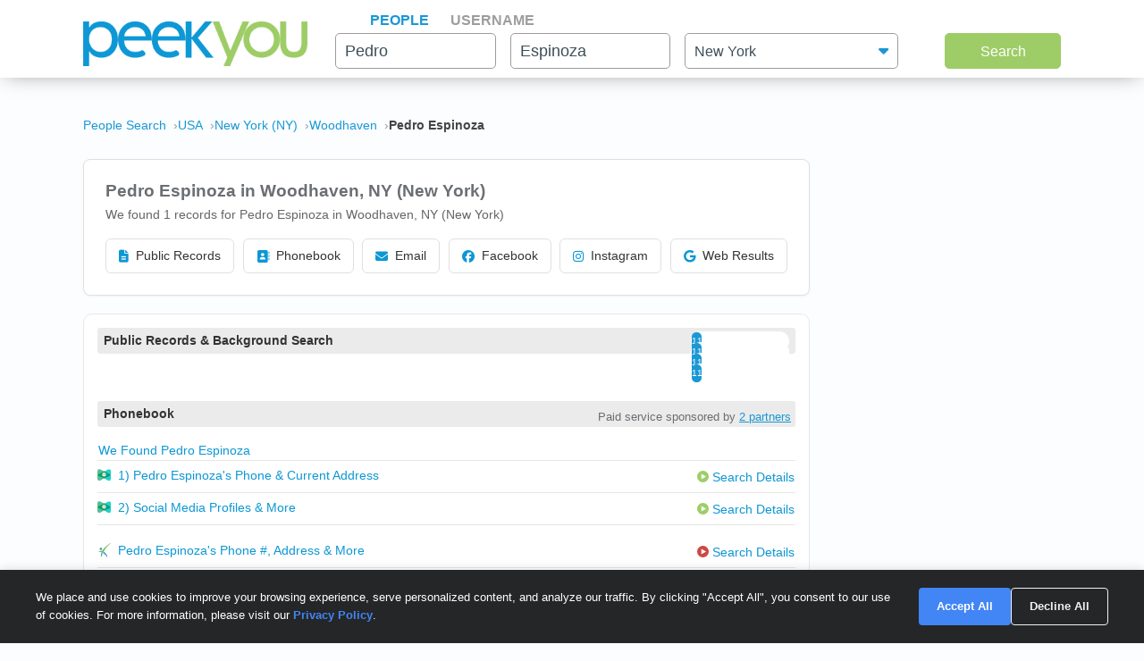

--- FILE ---
content_type: text/html; charset=UTF-8
request_url: https://www.peekyou.com/usa/new_york/woodhaven/pedro_espinoza
body_size: 10605
content:



<!DOCTYPE html>
<html lang="en">
<head>
<title>Pedro Espinoza in Woodhaven, NY | PeekYou</title>
<link rel="icon" href="/favicon.ico" sizes="16x16 24x24 32x32 48x48 64x64" type="image/vnd.microsoft.icon" />

<meta http-equiv="content-language" content="en">
<meta name="google" content="notranslate">
<!-- Metadata -->    
<meta http-equiv="Content-Type" content="text/html; charset=utf-8" />
<meta name="description" content="Looking for Pedro Espinoza in Woodhaven, New York? Found 1 person named Pedro Espinoza along with free Facebook, Instagram, Twitter, and TikTok search on PeekYou - true people search." />

<meta property="og:title" content="Pedro Espinoza in Woodhaven, NY | PeekYou"/>
<meta property="og:type" content="website"/>
<meta property="og:description" content="Looking for Pedro Espinoza in Woodhaven, New York? Found 1 person named Pedro Espinoza along with free Facebook, Instagram, Twitter, and TikTok search on PeekYou - true people search."/>


<meta property="og:url" content="https://www.peekyou.com/usa/new_york/woodhaven/pedro_espinoza"/>
<meta property="fb:admins" content="394796576415"/>
<meta property="og:site_name" content="PeekYou"/>

<meta name="viewport" content="width=device-width, initial-scale=1">
<meta name="viewport" content="width=device-width, initial-scale=1, maximum-scale=5, user-scalable=yes">
<meta name="msvalidate.01" content="B1497793B86E3F78BFB3E48D3C728523" />



<!-- CSS -->
<!-- Bootstrap -->
<link rel="stylesheet" href="/css/bootstrap/4.3.1/bootstrap.min.css">

<link rel="stylesheet" href="/css/choices.min.css?ver=1" />
<link rel="stylesheet" media="screen" href="/css/results.min.css?ver=8" type="text/css" />


<link rel="stylesheet" href="https://cdnjs.cloudflare.com/ajax/libs/font-awesome/6.6.0/css/all.min.css">



<!--[if lte IE 6s]>
<link rel="stylesheet" media="screen" href="/css/0/ie6andbelow.css" type="text/css" />
<![endif]-->
  
<!-- JS -->
<script type="text/javascript">
 if (top.location != self.location) top.location.replace(self.location);
</script>
<script type="text/javascript">
 var RefineTags = false;
 var RefineLoc = false;
</script>
<script type="text/javascript">


        var addthis_config =
       {
          data_track_linkback: true
       }

</script>

    <!-- <script type="text/javascript" src="http://ajax.googleapis.com/ajax/libs/prototype/1.6.1/prototype.js"></script> -->
        

<script type="text/javascript">var jers = Array(); var profile_id = null;var dynamic_pids = Array(); var profiles_need_reload = Array();</script>
  
<script type="text/javascript" src="/js/webtoolkit.base64.js"></script>

<!--script type="text/javascript" src="https://ajax.googleapis.com/ajax/libs/prototype/1.7.2.0/prototype.js"></script-->

<!--script src="/js/jquery/1.11.1/jquery.min.js"></script-->
<!--script src="/js/jquery/1.11.1/jquery-migrate-1.2.1.js"></script-->
<script src="/js/jquery/jquery-3.6.4.min.js?ver=2" integrity="sha256-oP6HI9z1XaZNBrJURtCoUT5SUnxFr8s3BzRl+cbzUq8="></script>
<script src="/js/jquery/jquery-migrate-3.4.1.min.js?ver=2" integrity="sha256-UnTxHm+zKuDPLfufgEMnKGXDl6fEIjtM+n1Q6lL73ok="></script>

<script type="text/javascript">$.noConflict();</script>
<script defer src="/js/frontpage/lib/bootstrap.min.js"></script>

<script defer src="/js/frontpage/lib/select2.min.js"></script>
<script defer src="/js/frontpage/script.js?ver=5"></script>
<script defer src="/js/searchbox.js?ver=32"></script>       
<script src="/js/custom.js?ver=786"></script>       


<script type="text/javascript">

function H(object) // Constructor
{
  this._object = object
}

H.prototype.toQueryString = function()
{
    return  jQuery.param( this._object );
}

H.prototype.set = function(key, value)
{
    return this._object[key] = value;
}

H.prototype.get = function(key)
{
    if (this._object[key] !== Object.prototype[key])
      return this._object[key];
}

H.prototype.unset = function(key)
{
 var value = this._object[key];
    delete this._object[key];
    return value;
}
</script>


<script type="text/javascript">var last_count = 0; </script>
    
<script type="text/javascript" src="/js/jquery.lazyload.mini.js"></script> 


<link href="/css/lib/select2/select2.css" rel="stylesheet">
<link href="/css/searchbox.css?ver=8" rel="stylesheet">

       <!-- Google Analtyics -->
    
<!-- Google tag (gtag.js) -->
<script async src="https://www.googletagmanager.com/gtag/js?id=G-CG5QBW0WMP"></script>

<script>
  window.dataLayer = window.dataLayer || [];
  function gtag(){dataLayer.push(arguments);}
  gtag('js', new Date());
  gtag('config', 'G-CG5QBW0WMP');
</script>



<script type="text/javascript">

   var _gaq = _gaq || [];
   
	

    gtag('event', 'Page_Type', {'page_type': "results_location",'page' : "pedro_espinoza" });


  
  
 
        var pageTracker = {
                _trackPageview: function (url) {
						gtag_trackPageview(url);
                }
        }

    </script>

    <script type="text/javascript">var _sf_startpt=(new Date()).getTime()</script>

     <script type="text/javascript">
         var start = new Date();
     </script>




  
 <!-- not bd -->
    

    
    <!-- Google Publisher Tag -->


<script>
    window.googletag = window.googletag || {cmd: []};
</script>



 <!--  ads -->

  
 

        

<link rel="stylesheet" href="/css/stylesheet.css?ver=1043">
</head>

<body id="resultsBody">
        <header id="header">
         
        <div class="container">
                                    <div class="row">
                <div class="col-md-12">
                    <div class="menu-icon">
                        <a href="/">
                            <img src="/images/frontpage/logo_letter.png" class="img-fluid" alt="PeekYou Logo Letter">
                        </a>
                    </div>
                    <div class="btn-mobile-search-wrapper">
                        <div class="btn-mobile-search outlined"><span class="icon-mobile-search"><i class="fa fa-search"></i></span>
                                                     <span class="btn-mobile-text">Pedro Espinoza</span>
                                                </div>
                    </div>
                    <div class="menu-logo-nav">
                    <div class="logo">
                        <a href="/">
                            <img src="/images/frontpage/logo.png" class="img-fluid" alt="PeekYou Logo">
                        </a>
                    </div>
                    <div class="top-nav d-block d-md-none">
                      <ul role="tablist">                        <li class="active" role="presentation"><a data-name="Search By Name" role="tab" aria-selected="true" aria-controls="panel-name" href="/"> <span>People</span><div class="line-search-burger"></div></a></li>
                       <li role="presentation"><a role="tab" aria-controls="panel-username" aria-selected="false" href="/username" data-name="Search By Username"><span> Username</span><div class="line-search-burger"></div></a></li>
                                           </ul>
              </div>
                    </div>
                </div>
                            </div>
        </div>
    </header>

    <section class="top-search-form">
    <div class="container">
        <div class="row">
          <div class="col-md-3 d-none d-md-block my-auto top-logo">
            <a href="/">
                <img src="/images/frontpage/logo.png" class="img-fluid" alt="PeekYou Logo">
            </a>
          </div>
          <div id="searchBar" class="search-barx col-md-9 my-auto">
              <div class="top-nav d-none d-md-block">
                  <ul role="tablist"> 		           <li class="active" role="presentation"><a data-name="Search By Name" role="tab" aria-selected="true" aria-controls="panel-name" href="/"> <span>People</span><div class="line-search-burger"></div></a></li>
		           <li role="presentation"><a role="tab" aria-controls="panel-username" aria-selected="false" href="/username" data-name="Search By Username"><span> Username</span><div class="line-search-burger"></div></a></li>
		           			    </ul>
              </div>
		          
                <div class="top-contact" id="panel-name" role="tabpanel" tabindex="3" aria-labelledby="tb-name">
	            <form id="searchForm" onsubmit="return false;" method="get">
	                <a href="/" class="mobile-search-notice">Search by Name</a>
					<div class="row">
					  <div class="w-25 col-3 p-0 ml-3">
					    <div class="input-box">
					      <input id="fname" name="fname"  class="textInput" type="text" value="Pedro"  placeholder="First Name" />
                          <p class="error-text" style="display:none;">Please enter a valid First Name</p>
					    </div>
					  </div>
					  <div class="w-25 col-3 p-0 ml-3">
					    <div class="input-box">
					        <input id="lname" name="lname"  class="textInput" type="text" value="Espinoza"  placeholder="Last Name" />
                        	<p class="error-text" style="display:none;">Please enter a valid Last Name</p>
					    </div>
					  </div>
					  <div class="col-4 p-0 ml-3">
					    <div class="select-box">
					     <input type="hidden" name="loc_set" id="loc_set" value="new york">	
					     <select name="location" id="location" placeholder="All States" class="selectInput">
                          <option value="">All States</option>
                      <option title="Alaska" value="/usa/alaska">Alaska</option><option title="Alabama" value="/usa/alabama">Alabama</option><option title="Arkansas" value="/usa/arkansas">Arkansas</option><option title="Arizona" value="/usa/arizona">Arizona</option><option title="Colorado" value="/usa/colorado">Colorado</option><option title="Connecticut" value="/usa/connecticut">Connecticut</option><option title="District of Columbia" value="/usa/district_of_columbia">Washington, DC</option><option title="Delaware" value="/usa/delaware">Delaware</option><option title="Florida" value="/usa/florida">Florida</option><option title="Georgia" value="/usa/georgia">Georgia</option><option title="Hawaii" value="/usa/hawaii">Hawaii</option><option title="Idaho" value="/usa/idaho">Idaho</option><option title="Illinois" value="/usa/illinois">Illinois</option><option title="Indiana" value="/usa/indiana">Indiana</option><option title="Iowa" value="/usa/iowa">Iowa</option><option title="Kansas" value="/usa/kansas">Kansas</option><option title="Kentucky" value="/usa/kentucky">Kentucky</option><option title="Louisiana" value="/usa/louisiana">Louisiana</option><option title="Maine" value="/usa/maine">Maine</option><option title="Maryland" value="/usa/maryland">Maryland</option><option title="Massachusetts" value="/usa/massachusetts">Massachusetts</option><option title="Michigan" value="/usa/michigan">Michigan</option><option title="Minnesota" value="/usa/minnesota">Minnesota</option><option title="Mississippi" value="/usa/mississippi">Mississippi</option><option title="Missouri" value="/usa/missouri">Missouri</option><option title="Montana" value="/usa/montana">Montana</option><option title="Nebraska" value="/usa/nebraska">Nebraska</option><option title="Nevada" value="/usa/nevada">Nevada</option><option title="New Hampshire" value="/usa/new_hampshire">New Hampshire</option><option title="New Mexico" value="/usa/new_mexico">New Mexico</option><option title="New York" value="/usa/new_york">New York</option><option title="North Carolina" value="/usa/north_carolina">North Carolina</option><option title="North Dakota" value="/usa/north_dakota">North Dakota</option><option title="Ohio" value="/usa/ohio">Ohio</option><option title="Oklahoma" value="/usa/oklahoma">Oklahoma</option><option title="Oregon" value="/usa/oregon">Oregon</option><option title="Pennsylvania" value="/usa/pennsylvania">Pennsylvania</option><option title="Puerto Rico" value="/usa/puerto_rico">Puerto Rico</option><option title="Rhode Island" value="/usa/rhode_island">Rhode Island</option><option title="South Carolina" value="/usa/south_carolina">South Carolina</option><option title="South Dakota" value="/usa/south_dakota">South Dakota</option><option title="Tennessee" value="/usa/tennessee">Tennessee</option><option title="Texas" value="/usa/texas">Texas</option><option title="Utah" value="/usa/utah">Utah</option><option title="Vermont" value="/usa/vermont">Vermont</option><option title="Virginia" value="/usa/virginia">Virginia</option><option title="Washington" value="/usa/washington">Washington</option><option title="West Virginia" value="/usa/west_virginia">West Virginia</option><option title="Wisconsin" value="/usa/wisconsin">Wisconsin</option><option title="Wyoming" value="/usa/wyoming">Wyoming</option>

                        </select>
                        <p class="error-text" style="display:none;">Please enter the location</p>
					    </div>
					  </div>
					</div>  
					<button type="submit" onclick="searchbox_init('people');" value="Search" class="large"> Search </button>
	            </form>
		        </div>    
		                  </div>
        </div>
      </div>
</section>


    <div class="container">
                        <div class="row">        
            <div class="col-md-12">  
                                                <nav class="breadcrumbs" aria-label="Breadcrumb"><ol itemscope itemtype="https://schema.org/BreadcrumbList"><li itemprop="itemListElement" itemscope itemtype="https://schema.org/ListItem"><a itemprop="item" href="https://www.peekyou.com/"><span itemprop="name">People Search</span></a><meta itemprop="position" content="1"></li><li itemprop="itemListElement" itemscope itemtype="https://schema.org/ListItem"><a itemprop="item" href="https://www.peekyou.com/usa/pedro_espinoza"><span itemprop="name">USA</span></a><meta itemprop="position" content="2"></li><li itemprop="itemListElement" itemscope itemtype="https://schema.org/ListItem"><a itemprop="item" href="https://www.peekyou.com/usa/new_york/pedro_espinoza"><span itemprop="name">New York (NY)</span></a><meta itemprop="position" content="3"></li><li itemprop="itemListElement" itemscope itemtype="https://schema.org/ListItem"><a itemprop="item" href="https://www.peekyou.com/usa/new_york/woodhaven/pedro_espinoza"><span itemprop="name">Woodhaven</span></a><meta itemprop="position" content="4"></li><li itemprop="itemListElement" itemscope itemtype="https://schema.org/ListItem"><span itemprop="name">Pedro Espinoza</span><meta itemprop="position" content="5"></li></ol></nav>
                            </div>
        </div>
                <div class="row">
    <div class="col-md-9">  
                <div class="header-top">
                                <div class="header-container">
                    <section>
                                                                        <div class="meta-header">
                        <div><h1>Pedro Espinoza in Woodhaven, NY (New York)</h1></div>
                        <div>
                            <span class="last-updated">
                            
                            </span>
                         </div>    
                        </div>
                                                <div class="meta-info">
                            <div class="records-count">We found 1 records for Pedro Espinoza in Woodhaven, NY (New York)</div>
                                                    </div>
                           

                    </section>

                     
                    <section>
                                                   
                                <div class="search-results-wrap">
                                        <div class="summaryAI profileCardMini" style="display:none">
                                                                                                                                                                                                                   </div>
                                </div>
                                                           
                        <div class="action-buttons">
                            <button class="btn" data-type="public-records" onclick="_gaq.push(['_trackEvent', 'LiveResultsNavi', 'clicked', 'Public Records']);scrollToAnchorHeader('section_pubrec');">
                                <i class="fas fa-file-alt"></i>
                                Public Records
                            </button>
                            <button class="btn" data-type="phone-book" onclick="_gaq.push(['_trackEvent', 'LiveResultsNavi', 'clicked', 'Phonebook']);scrollToAnchorHeader('section_phonebook');">
                                <i class="fas fa-address-book"></i>
                                Phonebook
                            </button>
                            <button class="btn" data-type="email-address" onclick="_gaq.push(['_trackEvent', 'LiveResultsNavi', 'clicked', 'Email']);scrollToAnchorHeader('section_email');">
                                <i class="fas fa-envelope"></i>
                                Email
                            </button>
                            <button class="btn" data-type="facebook" onclick="_gaq.push(['_trackEvent', 'LiveResultsNavi', 'clicked', 'Facebook']);scrollToAnchorHeader('facebook_cat');">
                                <i class="fa-brands fa-facebook"></i>
                                Facebook
                            </button>
                            <button class="btn" data-type="instagram" onclick="_gaq.push(['_trackEvent', 'LiveResultsNavi', 'clicked', 'Instagram']);scrollToAnchorHeader('instagram_cat');">
                                <i class="fa-brands fa-instagram"></i>
                                Instagram
                            </button>
                             <button class="btn" data-type="tiktok" onclick="_gaq.push(['_trackEvent', 'LiveResultsNavi', 'clicked', 'web_results']);scrollToAnchorHeader('google_cat');">
                                <i class="fa-brands fa-google"></i>
                                Web Results
                            </button>
                        </div>
                    </section>
                                 </div>
              
                </div>
            </div>
         <div class="col-md-3 d-none d-md-block">
        
                                   
			<!--a href="" class="previous" title="previous"></a-->
			<!--a href="" class="expander" onclick="$('refine_controls').toggle();$('lifeMinus0', 'lifePlus0').invoke('toggle');return false"><img id="lifeMinus0" src="http://www.peekyou.com/images/lifeminus.gif" title="minimize" alt="minimize" /><img id="lifePlus0" src="http://www.peekyou.com/images/lifeplus.gif" title="expand" alt="expand" style="display:none" /></a-->


<div class="outer-center-top outer-center-top-rs">
    <div class="inner-center-top-x">
       <div class="filter-box">
			<div class="list-box mb-3 listCities">
				<div class="header-list-box">
			        <i class="fa fa-location-dot" aria-hidden="true"></i>
			        <h2>Found in Cities</h2>
			    </div>
			    <div class="results-list-box listcitiesDropDwn">
			    			    </div>
			    			</div>
			<div class="list-box listRelatedSearches">
				<div class="header-list-box">
			        <i class="fa fa-user" aria-hidden="true"></i>
			        <h2>All Related Searches</h2>
			    </div>
			    <div class="results-list-box listRelatedSearchesDropDwn">
			    			    </div>
							</div>

      </div>
    </div>
</div>
              </div>
</div>
<div class="row">
    <div class="col-md-9"> 
        <div id="resultsContainer" class="resultsContainer ">
<div id="resultsContainerProfiles">
             
                  
     <!-- web_results -->      <!-- dont_show_loaders --> 
        

 </div>



 
<!-- start of lvr-->
<div id="liveWebResults" class="box-wrap">
<script type='text/javascript'>
	var MD5 = "357626f7d2bfcd71ca50fe8da885189d";
	var serialized ="+Zmlyc3RfbmFtZT1wZWRybw%3D%3D+bGFzdF9uYW1lPWVzcGlub3ph+Y2l0eT13b29kaGF2ZW4%3D+cmVnaW9uX2NvZGU9bmV3IHlvcms%3D+bnVtX3Byb2ZpbGVzPTE%3D+dXJpPS91c2EvbmV3X3lvcmsvd29vZGhhdmVuL3BlZHJvX2VzcGlub3ph+c2VfYm90PQ%3D%3D+Y3NyZl90b2tlbj1zYW10cDdjcmFqMnF0aW9kc2ZwODlmMnRzOA%3D%3D+RkFDRUJPT0tfRlJPTV9TSVRFTUFQPTE%3D+UkVTVUxUU19DTEFTU19EQVRFPTAxLzE1LzIwMjYgMDM6NTU6MDIgcG0%3D+aXJfY2xpY2tzPTA%3D+cGZfY2xpY2tzPTA%3D+Y291bnRyeV9pZD0yMjI%3D+dXJpPS91c2EvbmV3X3lvcmsvd29vZGhhdmVuL3BlZHJvX2VzcGlub3ph";
	var web_results_search ="[base64]";
	var case_lvr = "results";
	var URI = "/usa/new_york/woodhaven/pedro_espinoza";
	var search_case = "";
	var USERTYPE = "";
	var identifier = "";
	var is_username = "";
	var is_phone = "";
	var arg;
    var is_profile = "";
    var is_mobile = "";
    var recrawl_faqs = "1";
    var se_bot = "";
</script>    

<script type="text/javascript" src="/js/init_js.js?ver=883"></script> 

<script type='text/javascript'>
	checkCachedResults();
</script>    

<input type="hidden" name="csrf_token" id="csrf_token" value="samtp7craj2qtiodsfp89f2ts8">
                                        <div id="section_header_results" class="box">
                                        <h3 id="section_pubrec">Public Records & Background Search</h3>
                                    </div>
                                                <div id="truthfinder_results" class="box">
                                                                                    <span id="truthfinder_progress" class="result_status">
                                <span id="truthfinder_number" class="superLoader blue">
                                   <script>progressBar['truthfinder']=0; generalLoader['truthfinder'] = setInterval("UpdateProgressBar('truthfinder','pubrec')", 250)</script> 
                                </span>
                            </span>
                            <div class="result_list clearfix" id="truthfinder_results_list"></div>
                                                            </div>
                                                <div id="instantcheckmate_results" class="box">
                                                                                    <span id="instantcheckmate_progress" class="result_status">
                                <span id="instantcheckmate_number" class="superLoader blue">
                                   <script>progressBar['instantcheckmate']=0; generalLoader['instantcheckmate'] = setInterval("UpdateProgressBar('instantcheckmate','pubrec')", 250)</script> 
                                </span>
                            </span>
                            <div class="result_list clearfix" id="instantcheckmate_results_list"></div>
                                                            </div>
                                                <div id="beenverified_results" class="box">
                                                                                    <span id="beenverified_progress" class="result_status">
                                <span id="beenverified_number" class="superLoader blue">
                                   <script>progressBar['beenverified']=0; generalLoader['beenverified'] = setInterval("UpdateProgressBar('beenverified','pubrec')", 250)</script> 
                                </span>
                            </span>
                            <div class="result_list clearfix" id="beenverified_results_list"></div>
                                                            </div>
                                                <div id="spokeo_results" class="box">
                                                                                    <span id="spokeo_progress" class="result_status">
                                <span id="spokeo_number" class="superLoader blue">
                                   <script>progressBar['spokeo']=0; generalLoader['spokeo'] = setInterval("UpdateProgressBar('spokeo','pubrec')", 250)</script> 
                                </span>
                            </span>
                            <div class="result_list clearfix" id="spokeo_results_list"></div>
                                                            </div>
                                                                                                                                                                                                                                                                                                                                        <div id="section_header_1_results" class="box">
                                        <h3 id="section_phonebook">Phonebook</h3>
                                    </div>
                                                <div id="truthfinder_phone_results" class="box">
                                                                                    
    
    
        <script>
            writeCountLiveResults('truthfinder_phone', 1)
        </script>
    
    		 					
	
	
		
		
	
				
									<div class="result_list clearfix" id="truthfinder_phone_results_list">
		<div class="sponsor_top header"><label class="pull-right">Paid service sponsored by <strong><a class="hover-content-link" href="javascript:;">2 partners</a></strong></label>
			<div data-hover-content="" class="hover-content" data-show="false"><div data-hover-content="" class="hover-content-inner">
			<ul data-hover-content="">
			<li data-hover-content="">
			<svg class="icon dim webResultSprite"><use xlink:href="/images/sprite.svg#truthfinder"></use></svg> Truthfinder</li>
			<li data-v-765095c7="">
			<svg class="icon dim webResultSprite"><use xlink:href="/images/sprite.svg#instantcheckmate"></use></svg> Instantcheckmate</li>
			</ul>
			</div></div>
		</div>
		<ul>
			<li class="resultsCard">
				<div class="user_info">
					<p class="user_line1">
						<a href="https://tracking.truthfinder.com/?a=59&oc=27&c=282&s1=Phonebook&s2=desktop&firstName=pedro&lastName=espinoza&city=woodhaven&state=NY" target="_blank" rel="sponsored nofollow" onClick="pageTracker._trackPageview('/outgoing/truthfinder_phone_results_static_web');">
							We Found  Pedro Espinoza						</a>
					</p>
				</div>
				<div class="clear"></div> 
			</li>
			
			<li class="resultsCard">
				<div class="user_nopic">
										<svg class="icon dim webResultSprite">
						<use xlink:href="/images/sprite.svg#truthfinder"></use>
					</svg>
				</div>
				<div class="user_info">
					<p class="user_line1">
						<a href="https://tracking.truthfinder.com/?a=59&oc=27&c=282&s1=Phonebook&s2=desktop&firstName=pedro&lastName=espinoza&city=woodhaven&state=NY" target="_blank" rel="sponsored nofollow" onClick="pageTracker._trackPageview('/outgoing/truthfinder_phone_results_static_web');">
							1)  Pedro Espinoza's Phone & Current Address
						</a>
						<span class="textAlignRight truthfinder_phone_button pseudo_link">
						<a href="https://tracking.truthfinder.com/?a=59&oc=27&c=282&s1=Phonebook&s2=desktop&firstName=pedro&lastName=espinoza&city=woodhaven&state=NY" target="_blank" rel="sponsored nofollow" onClick="pageTracker._trackPageview('/outgoing/truthfinder_phone_results_static_web');">
						<img src="/images/green_arrow.svg?0405" alt="Search Details"> Search Details</a></span>
					</p>
				</div>
				<div class="clear"></div> 
			</li>
			
			<li class="resultsCard">
				<div class="user_nopic">
										<svg class="icon dim webResultSprite">
						<use xlink:href="/images/sprite.svg#truthfinder"></use>
					</svg>
				</div>
				<div class="user_info">
				<p class="user_line1">
					<a href="https://tracking.truthfinder.com/?a=59&oc=27&c=282&s1=Phonebook&s2=desktop&firstName=pedro&lastName=espinoza&city=woodhaven&state=NY" target="_blank" rel="sponsored nofollow" onClick="pageTracker._trackPageview('/outgoing/truthfinder_phone_results_static_web');">
						2) Social Media Profiles & More
					</a>
					<span class="textAlignRight truthfinder_phone_button pseudo_link">
					<a href="https://tracking.truthfinder.com/?a=59&oc=27&c=282&s1=Phonebook&s2=desktop&firstName=pedro&lastName=espinoza&city=woodhaven&state=NY" target="_blank" rel="sponsored nofollow" onClick="pageTracker._trackPageview('/outgoing/truthfinder_phone_results_static_web');">
					<img src="/images/green_arrow.svg?0405" alt="Search Details"> Search Details</a></span>
				</p>
				</div>
				<div class="clear"></div> 
			</li>			
		</ul>
		</div>  	
		
		   
	     

		                                                            </div>
                                                <div id="instantcheckmate_phone_results" class="box">
                                                                                    
    
    
        <script>
            writeCountLiveResults('instantcheckmate_phone', 1)
        </script>
    
    		 					
	
	
		
		
	
				
							<div class="result_list clearfix" id="instantcheckmate_phone_results_list">
		<ul>
			<li class="resultsCard">
				<div class="user_nopic">
										<svg class="icon dim webResultSprite">
						<use xlink:href="/images/sprite.svg#instantcheckmate"></use>
					</svg>
				</div>
				<div class="user_info">
					<p class="user_line1">
						<a href="https://tracking.instantcheckmate.com/?a=59&oc=5&c=240&s1=Phonebook&s2=desktop&firstName=pedro&lastName=espinoza&city=woodhaven&state=NY" target="_blank" rel="sponsored nofollow" onClick="pageTracker._trackPageview('/outgoing/instantcheckmate_phone_results_static_web');">
							 Pedro Espinoza's Phone #, Address & More
						</a>
						<span class="textAlignRight instantcheckmate_phone_button pseudo_link">
						<a href="https://tracking.instantcheckmate.com/?a=59&oc=5&c=240&s1=Phonebook&s2=desktop&firstName=pedro&lastName=espinoza&city=woodhaven&state=NY" target="_blank" rel="sponsored" onClick="pageTracker._trackPageview('/outgoing/instantcheckmate_phone_results_static_web');">
						<img src="/images/red_arrow.svg?0405" alt="Search Details"> Search Details</a></span>
					</p>
				</div>
				<div class="clear"></div> 
			</li>
			
			<li class="resultsCard">
				<div class="user_nopic">
										<svg class="icon dim webResultSprite">
						<use xlink:href="/images/sprite.svg#instantcheckmate"></use>
					</svg>
				</div>
				<div class="user_info">
					<p class="user_line1">
						<a href="https://tracking.instantcheckmate.com/?a=59&oc=5&c=240&s1=Phonebook&s2=desktop&firstName=pedro&lastName=espinoza&city=woodhaven&state=NY" target="_blank" rel="sponsored nofollow" onClick="pageTracker._trackPageview('/outgoing/instantcheckmate_phone_results_static_web');">
							 Pedro Espinoza's Contact Info, Social Profiles & More
						</a>
						<span class="textAlignRight instantcheckmate_phone_button pseudo_link">
						<a href="https://tracking.instantcheckmate.com/?a=59&oc=5&c=240&s1=Phonebook&s2=desktop&firstName=pedro&lastName=espinoza&city=woodhaven&state=NY" target="_blank" rel="sponsored nofollow" onClick="pageTracker._trackPageview('/outgoing/instantcheckmate_phone_results_static_web');">
						<img rel="nofollow" src="/images/red_arrow.svg?0405" alt="Search Details"> Search Details</a></span>
					</p>
				</div>
				<div class="clear"></div> 
			</li>
		</ul>
		</div>  	
				
		   
	     

		                                                            </div>
                                                                                                                                                                                            <div id="section_header_2_results" class="box">
                                        <h3 id="section_email">Email Addresses</h3>
                                    </div>
                                                                    <div id="beenverified_email_results" class="box">
                                                                                    
    
    
        <script>
            writeCountLiveResults('beenverified_email', 1)
        </script>
    
    		 					
	
	
		
			<div class="result_list clearfix"  id="beenverified_email_results_list">
		<div class="sponsor_top header"><label class="pull-right">Paid service sponsored by <strong>BeenVerified</strong></label></div>
		<ul>
			<li class="resultsCard">
			<div class="user_nopic">
								<svg class="icon dim webResultSprite">
					<use xlink:href="/images/sprite.svg#beenverified"></use>
				</svg>
			</div>
			<div class="user_info">
				<p class="user_line1">
					<a href="https://www.beenverified.com/?fn=pedro&ln=espinoza&city=woodhaven&state=NY&age=&utm_campaign=PeekYou_Email_Addresses_web&utm_medium=affiliate&utm_source=peekyou" target="_blank" rel="sponsored nofollow" onClick="pageTracker._trackPageview('/outgoing/beenverified_email_results_static_web');">
						View Pedro's Profiles on Facebook and 60+ Networks, pedro****@gmail
					</a>
				</p>
			</div>
			<div class="clear"></div>
			</li>
			<li class="resultsCard">
			<div class="user_nopic">
								<svg class="icon dim webResultSprite">
					<use xlink:href="/images/sprite.svg#beenverified"></use>
				</svg>
			</div>
			<div class="user_info">
				<p class="user_line1">
					<a href="https://www.beenverified.com/?fn=pedro&ln=espinoza&city=woodhaven&state=NY&age=&utm_campaign=PeekYou_Email_Addresses_web&utm_medium=affiliate&utm_source=peekyou" target="_blank" rel="sponsored nofollow" onClick="pageTracker._trackPageview('/outgoing/beenverified_email_results_static_web');">
						View Pedro's Profiles on Facebook and 60+ Networks, pedro****@yahoo
					</a>
				</p>
			</div>
			<div class="clear"></div>
			</li>
			<li class="resultsCard">
			<div class="user_nopic">
								<svg class="icon dim webResultSprite">
					<use xlink:href="/images/sprite.svg#beenverified"></use>
				</svg>
			</div>
			<div class="user_info">
				<p class="user_line1">
					 <a href="https://www.beenverified.com/?fn=pedro&ln=espinoza&city=woodhaven&state=NY&age=&utm_campaign=PeekYou_Email_Addresses_web&utm_medium=affiliate&utm_source=peekyou" target="_blank" rel="sponsored nofollow" onClick="pageTracker._trackPageview('/outgoing/beenverified_email_results_static_web');">
						View Pedro's Profiles on Facebook and 60+ Networks, pedro****@hotmail
					</a>
				</p>
			</div>
			<div class="clear"></div>
			</li>
			<li class="resultsCard">
			<div class="user_nopic">
								<svg class="icon dim webResultSprite">
					<use xlink:href="/images/sprite.svg#beenverified"></use>
				</svg>
			</div>
			<div class="user_info">
				<p class="user_line1">
					<a href="https://www.beenverified.com/?fn=pedro&ln=espinoza&city=woodhaven&state=NY&age=&utm_campaign=PeekYou_Email_Addresses_web&utm_medium=affiliate&utm_source=peekyou" target="_blank" rel="sponsored nofollow" onClick="pageTracker._trackPageview('/outgoing/beenverified_email_results_static_web');">
						View Pedro's Profiles on Facebook and 60+ Networks, pedro****@aol
					</a>
				</p>
			 </p>
			</div>
			<div class="clear"></div>
			</li>
			<li class="resultsCard">
				<div class="user_nopic">
										<svg class="icon dim webResultSprite">
						<use xlink:href="/images/sprite.svg#beenverified"></use>
					</svg>
				</div>
				<div class="user_info">
					<p class="user_line1">
						<a href="https://www.beenverified.com/?fn=pedro&ln=espinoza&city=woodhaven&state=NY&age=&utm_campaign=PeekYou_Email_Addresses_web&utm_medium=affiliate&utm_source=peekyou" target="_blank" rel="sponsored nofollow" onClick="pageTracker._trackPageview('/outgoing/beenverified_email_results_static_web');">
							View Pedro's Profiles on Facebook and 60+ Networks, pedro****@outlook
						</a>
					</p>
				 </p>
				</div>
				<div class="clear"></div>
			</li>
		</ul>
		</div>  	
		
	
				
								
		   
	     

		                                                            </div>
                                                                                                            <div id="beenverified_static_results" class="box">
                                                        <h3 id="beenverified_static_cat">Contact Information & Locality History</h3>
                                                                    
    
    
        <script>
            writeCountLiveResults('beenverified_static', 1)
        </script>
    
    		 					
	
	
		
		
	
				
					<div class="result_list clearfix"  id="beenverified_static_results_list">
		<div class="sponsor_top header"><label class="pull-right">Paid service sponsored by <strong>BeenVerified</strong></label></div>
		<ul>
			<li class="resultsCard">
			<div class="user_nopic">
								<svg class="icon dim webResultSprite">
					<use xlink:href="/images/sprite.svg#beenverified"></use>
				</svg>
			</div>
			<div class="user_info">
			<p class="user_line1">
				<a href="https://www.beenverified.com/?fn=pedro&ln=espinoza&city=woodhaven&state=NY&age=&bvid=&utm_source=peekyou&utm_medium=channel_partner&utm_campaign=Peekyou_Contact_Address_Results_Button&utm_content=static" target="_blank" rel="sponsored nofollow" onClick="pageTracker._trackPageview('/outgoing/beenverified_contactinfo_results_static_web');">
					 Pedro E...				</a>
				<span class="textAlignRight d-flex justify-content-end">
				<a href="https://www.beenverified.com/?fn=pedro&ln=espinoza&city=woodhaven&state=NY&age=&bvid=&utm_source=peekyou&utm_medium=channel_partner&utm_campaign=Peekyou_Contact_Address_Results_Button&utm_content=static" target="_blank" rel="sponsored nofollow" onClick="pageTracker._trackPageview('/outgoing/beenverified_contactinfo_results_static_web');">
								<button class="btn_bv_contactinfo"><label class="text">Search Details</label><label class="icon"><i class="fa fa-angle-right" aria-hidden="true"></i></label></button></a></span>
			</p>
			 <p class="user_line3">
				Search locality history, phone, age and more.
			 </p>
			</div>
			<div class="clear"></div> 
			</li>
		</ul>
		</div>  	
						
		   
	     

		                                                            </div>
                                                                                        <div id="facebook_results" class="box social">
                                                        <h3 id="facebook_cat">Facebook</h3>
                                                                    <span id="facebook_progress" class="result_status">
                                <span id="facebook_number" class="superLoader blue">
                                   <script>progressBar['facebook']=0; generalLoader['facebook'] = setInterval("UpdateProgressBar('facebook','social')", 250)</script> 
                                </span>
                            </span>
                            <div class="result_list clearfix" id="facebook_results_list"></div>
                                                            </div>
                                                <div id="instagram_results" class="box social">
                                                        <h3 id="instagram_cat">Instagram</h3>
                                                                    <span id="instagram_progress" class="result_status">
                                <span id="instagram_number" class="superLoader blue">
                                   <script>progressBar['instagram']=0; generalLoader['instagram'] = setInterval("UpdateProgressBar('instagram','social')", 250)</script> 
                                </span>
                            </span>
                            <div class="result_list clearfix" id="instagram_results_list"></div>
                                                            </div>
                                                                    <div id="tiktok_results" class="box social">
                                                        <h3 id="tiktok_cat">TikTok</h3>
                                                                    <span id="tiktok_progress" class="result_status">
                                <span id="tiktok_number" class="superLoader blue">
                                   <script>progressBar['tiktok']=0; generalLoader['tiktok'] = setInterval("UpdateProgressBar('tiktok','social')", 250)</script> 
                                </span>
                            </span>
                            <div class="result_list clearfix" id="tiktok_results_list"></div>
                                                            </div>
                                                <div id="twitter_results" class="box social">
                                                        <h3 id="twitter_cat">Twitter</h3>
                                                                    <span id="twitter_progress" class="result_status">
                                <span id="twitter_number" class="superLoader blue">
                                   <script>progressBar['twitter']=0; generalLoader['twitter'] = setInterval("UpdateProgressBar('twitter','social')", 250)</script> 
                                </span>
                            </span>
                            <div class="result_list clearfix" id="twitter_results_list"></div>
                                                            </div>
                                                <div id="pinterest_results" class="box social">
                                                        <h3 id="pinterest_cat">Pinterest</h3>
                                                                    <span id="pinterest_progress" class="result_status">
                                <span id="pinterest_number" class="superLoader blue">
                                   <script>progressBar['pinterest']=0; generalLoader['pinterest'] = setInterval("UpdateProgressBar('pinterest','social')", 250)</script> 
                                </span>
                            </span>
                            <div class="result_list clearfix" id="pinterest_results_list"></div>
                                                            </div>
                                                <div id="quora_results" class="box social">
                                                        <h3 id="quora_cat">Quora</h3>
                                                                    <span id="quora_progress" class="result_status">
                                <span id="quora_number" class="superLoader blue">
                                   <script>progressBar['quora']=0; generalLoader['quora'] = setInterval("UpdateProgressBar('quora','social')", 250)</script> 
                                </span>
                            </span>
                            <div class="result_list clearfix" id="quora_results_list"></div>
                                                            </div>
                                                <div id="flickr_results" class="box social">
                                                        <h3 id="flickr_cat">Flickr Photo Album</h3>
                                                                    <span id="flickr_progress" class="result_status">
                                <span id="flickr_number" class="superLoader blue">
                                   <script>progressBar['flickr']=0; generalLoader['flickr'] = setInterval("UpdateProgressBar('flickr','social')", 250)</script> 
                                </span>
                            </span>
                            <div class="result_list clearfix" id="flickr_results_list"></div>
                                                            </div>
                                                <div id="poshmark_results" class="box social">
                                                        <h3 id="poshmark_cat">Poshmark</h3>
                                                                    <span id="poshmark_progress" class="result_status">
                                <span id="poshmark_number" class="superLoader blue">
                                   <script>progressBar['poshmark']=0; generalLoader['poshmark'] = setInterval("UpdateProgressBar('poshmark','social')", 250)</script> 
                                </span>
                            </span>
                            <div class="result_list clearfix" id="poshmark_results_list"></div>
                                                            </div>
                                                <div id="youtube_results" class="box social">
                                                        <h3 id="youtube_cat">YouTube</h3>
                                                                    <span id="youtube_progress" class="result_status">
                                <span id="youtube_number" class="superLoader blue">
                                   <script>progressBar['youtube']=0; generalLoader['youtube'] = setInterval("UpdateProgressBar('youtube','social')", 250)</script> 
                                </span>
                            </span>
                            <div class="result_list clearfix" id="youtube_results_list"></div>
                                                            </div>
                                                <div id="myspace_results" class="box social">
                                                        <h3 id="myspace_cat">Myspace</h3>
                                                                    <span id="myspace_progress" class="result_status">
                                <span id="myspace_number" class="superLoader blue">
                                   <script>progressBar['myspace']=0; generalLoader['myspace'] = setInterval("UpdateProgressBar('myspace','social')", 250)</script> 
                                </span>
                            </span>
                            <div class="result_list clearfix" id="myspace_results_list"></div>
                                                            </div>
                                                                    <div id="wikipedia_results" class="box">
                                                        <h3 id="wikipedia_cat">Wikipedia</h3>
                                                                    <span id="wikipedia_progress" class="result_status">
                                <span id="wikipedia_number" class="superLoader blue">
                                   <script>progressBar['wikipedia']=0; generalLoader['wikipedia'] = setInterval("UpdateProgressBar('wikipedia','web_search')", 250)</script> 
                                </span>
                            </span>
                            <div class="result_list clearfix" id="wikipedia_results_list"></div>
                                                            </div>
                                                                                                                                                    <div id="username_results" class="box">
                                                                                    
    
    
        <script>
            writeCountLiveResults('username', 1)
        </script>
    
    		 					
	
	
		
		
	
				
								
		   
			   
	     

		                                                            </div>
                                                                                        <div id="google_results" class="box">
                                                        <h3 id="google_cat">Web Search</h3>
                                                                    <span id="google_progress" class="result_status">
                                <span id="google_number" class="superLoader blue">
                                   <script>progressBar['google']=0; generalLoader['google'] = setInterval("UpdateProgressBar('google','web_search')", 250)</script> 
                                </span>
                            </span>
                            <div class="result_list clearfix" id="google_results_list"></div>
                                                            </div>
                                                                                                                                                                        <div id="faq_results" class="box">
                                                        <h3 id="faq_cat">People also ask</h3>
                                                                    
    
    
        <script>
            writeCountLiveResults('faq', 1)
        </script>
    
    		 					
	
	
		
		
	
				
								
			 <div class="result_list clearfix"  id="faq_results_list">
		 <ul class="outline-round">
		 			<li class="resultsCard">
			<div class="user_info">
				<p class="user_line1"><strong>Are PeekYou social results accurate?</strong></p>
			    <p class="user_line3" style="padding-bottom:5px!important">PeekYou is a free people-focused search engine that uncovers information typically buried by other search engines. Its clean and user-friendly format makes it easy to navigate. The platform offers accurate data and conveniently links to an individual's social media profiles and other public websites with which they are associated.</p>
			</div>
			<div class="clear"></div> 
			</li>
				</ul>
		</div>  
				<script type="application/ld+json">{"@context":"https:\/\/www.schema.org","@type":"FAQPage","mainEntity":[[{"@type":"Question","name":"Are PeekYou social results accurate?","acceptedAnswer":{"@type":"Answer","text":"PeekYou is a free people-focused search engine that uncovers information typically buried by other search engines. Its clean and user-friendly format makes it easy to navigate. The platform offers accurate data and conveniently links to an individual's social media profiles and other public websites with which they are associated."}}]]}</script>
			
		   
	     

		                                                            </div>
                                                <div class="modal" id="modal-controls">
      <div class="modal-content">
        <div class="modal-header">
         <div class="modal-controls">
         <div class="__slides_count"><div id="slides_count">1</div><div>/</div></div>
         <div>
            <button class="pk-images-slider__control arrow-left" id="btn-prev-modal" data-slideid="" aria-label="Previous Slide"><svg xmlns="http://www.w3.org/2000/svg" class="icon icon-tabler icon-tabler-chevron-left" width="24" height="24" viewBox="0 0 24 24" stroke-width="2" stroke="currentColor" fill="none" stroke-linecap="round" stroke-linejoin="round">
              <path stroke="none" d="M0 0h24v24H0z" fill="none"></path>
              <polyline points="15 6 9 12 15 18"></polyline>
            </svg></button>

            <button class="pk-images-slider__control arrow-right" id="btn-next-modal" data-slideid="" alt="Next Slide"><svg xmlns="http://www.w3.org/2000/svg" class="icon icon-tabler icon-tabler-chevron-right" width="24" height="24" viewBox="0 0 24 24" stroke-width="2" stroke="currentColor" fill="none" stroke-linecap="round" stroke-linejoin="round">
              <path stroke="none" d="M0 0h24v24H0z" fill="none"></path>
              <polyline points="9 6 15 12 9 18"></polyline>
            </svg></button>

          </div>
          <div>
          <button class="close-btn" id="btn-close" aria-label="Close Button"><svg xmlns="http://www.w3.org/2000/svg" class="icon icon-tabler icon-tabler-x" width="24" height="24" viewBox="0 0 24 24" stroke-width="1.5" stroke="currentColor" fill="none" stroke-linecap="round" stroke-linejoin="round"><path stroke="none" d="M0 0h24v24H0z" fill="none"></path><path d="M18 6l-12 12"></path><path d="M6 6l12 12"></path></svg></button>
          </div>
         </div>
        </div>
     
        <div class="modal-body">
            <div class="has-content">
            </div>
        </div>
      </div>
    </div>

</div>
<!-- end of lvr-->
<!-- Username Email -->



</div>  <!-- end of resultsContainer -->

<script>if(!last_count || last_count < 1)last_count = 1;</script>

            
    </div>
    </div>                    </div>
<div class="modal" id="lvrPopUp" tabindex="-1" role="dialog">
  <div class="modal-dialog" role="document">
    <div class="modal-content">
      <div class="modal-header">
        <h5 class="modal-title">Modal title</h5>
        <button type="button" class="close" data-dismiss="modal" aria-label="Close">
          <span aria-hidden="true">&times;</span>
        </button>
      </div>
      <div class="modal-body">
        <p>Modal body text goes here.</p>
      </div>
      <div class="modal-footer">
        <button type="button" class="btn btn-secondary" data-dismiss="modal">Close</button>
      </div>
    </div>
  </div>
</div>
<!-- Start of Footer -->
<section class="top-footer">
<div class="container" id="footer">
    <div class="row">
        <div class="col-md-12">
          <ul class="footer_search">
            <li><a href="/about/">About PeekYou</a></li>
            <li><a href="/privacy">Privacy Policy</a></li>
            <li><a href="/about/contact/ccpa_optout/do_not_sell/">Do Not Sell My Personal Information</a></li>
            <li><a href="/terms">Terms of Service</a></li>
            <li><a href="/people">Directory</a></li>
            <li><a href="/directory/archive/">Recently Updated Profiles</a></li>
          </ul>
        </div>
    </div>
    <div class="row">
        <div class="col-md-12">
            <p class="disclaimer_footer">Disclaimer: PeekYou is not a consumer reporting agency per the Fair Credit Reporting Act. You may not use our site or service, or the information provided, to make decisions about employment, admission, consumer credit, insurance, tenant screening or any other purpose that would require FCRA compliance. For more information governing use of our site, please review our <a href="/terms">Terms of Service</a>.</p>
        </div>
    </div>
    <div class="row">
        <div class="col-md-12">
            <p class="copyright_footer">Copyright 2025 PeekYou.com. A Patent Pending People Search Process. All Rights Reserved.</p>
        </div>
    </div>
</section>
<!-- End of Footer Contrainer -->

<!-- new  -->







<link href="/css/cookie_consent.css?ver=1" rel="stylesheet">
<script src="/js/cookie_consent.js?ver=5"></script>

<!-- Consent Banner -->
<div id="consent-banner" class="consent-banner">
  <div class="consent-content">
    <div class="consent-text">
      We place and use cookies to improve your browsing experience, serve personalized content, and analyze our traffic. By clicking "Accept All", you consent to our use of cookies. For more information, please visit our <a href="/privacy" style="color: #4285f4;">Privacy Policy</a>.
    </div>
    <div class="consent-buttons">
      <button class="consent-btn accept-btn" id="accept-consent">Accept All</button>
      <button class="consent-btn decline-btn" id="decline-consent">Decline All</button>
    </div>
  </div>
</div>

<a href="#" class="scrollmeup">Scroll</a>
<!-- layout -->


<div id="first_name_choices" class="autocomplete" style="display:none"></div>
<div id="last_name_choices" class="autocomplete" style="display:none"></div>
<div id="username_choices" class="autocomplete" style="display:none"></div>
<div id="tag_choices" class="autocomplete" style="display:none"></div>
<script defer type="text/javascript" src="/js/58/externallinks.js"></script>

    <script type="text/javascript">
        
                               
</script>
<script type="text/javascript">
        var is_edit = false;
    var is_map = false;

    var search_hash = new H({});
    search_hash.set('country', "USA"); search_hash.set('301_redirect', "/usa/new_york/woodhaven/pedro_espinoza"); search_hash.set('country_id', "222"); search_hash.set('region', "new york"); search_hash.set('region_id', "3855"); search_hash.set('city', "woodhaven"); search_hash.set('city_id', "1957753"); search_hash.set('first', "pedro"); search_hash.set('last', "espinoza"); search_hash.set('region_code', "NY"); search_hash.set('results', "1");                 

</script>           


 <!--web_results -->  <!--live_results_from_cache -->  <!--dont_show_loaders -->  <!--live_result_check_id --> 
 <!-- HTTP_USER_AGENT -> Mozilla/5.0 (Macintosh; Intel Mac OS X 10_15_7) AppleWebKit/537.36 (KHTML, like Gecko) Chrome/131.0.0.0 Safari/537.36; ClaudeBot/1.0; +claudebot@anthropic.com) --> 
 <!-- UA ->  --> 
</div>


 

<script type="text/javascript">
  var page_id = '1c2582d88d57d13cf8ed4cca79c158db'
</script>



<script>

var city   = "1957753"
var region = "3855"
var country = "222"
var gender =  ""
var minAge =  "1"
var maxAge =  "99"
var region_code = "NY";

var uri_key    = "0fd6e4178a417383186bca5290e5032a";
var search_uri = "/usa/new_york/woodhaven/pedro_espinoza";
var show_loaders = "";


  
  var url = "/scripts/refine_location.php";

  
    

  var region_name = "new york";


</script>



 
 
<script defer src="/js/results.js?ver=247"></script>
 
<script defer src="/js/res_function.js?ver=293"></script>



<script src="/js/choices.min.js?ver=1"></script>


<script defer src="https://static.cloudflareinsights.com/beacon.min.js/vcd15cbe7772f49c399c6a5babf22c1241717689176015" integrity="sha512-ZpsOmlRQV6y907TI0dKBHq9Md29nnaEIPlkf84rnaERnq6zvWvPUqr2ft8M1aS28oN72PdrCzSjY4U6VaAw1EQ==" data-cf-beacon='{"version":"2024.11.0","token":"a1814103b5cd49e3a27a89753d7378dd","server_timing":{"name":{"cfCacheStatus":true,"cfEdge":true,"cfExtPri":true,"cfL4":true,"cfOrigin":true,"cfSpeedBrain":true},"location_startswith":null}}' crossorigin="anonymous"></script>
</body>
</html>

--- FILE ---
content_type: image/svg+xml
request_url: https://www.peekyou.com/images/sprite.svg
body_size: 5883
content:
<svg width="0" height="0" class="hidden">
  <symbol fill="none" xmlns="http://www.w3.org/2000/svg" viewBox="0 0 32 34" id="instantcheckmate_static">
    <rect width="32" height="34" fill="url(#paint0_linear_1_2)"></rect>
    <path d="M8.46 16.9672C9.81862 16.9672 10.92 15.8552 10.92 14.4836C10.92 13.1119 9.81862 12 8.46 12C7.10138 12 6 13.1119 6 14.4836C6 15.8552 7.10138 16.9672 8.46 16.9672Z" fill="white"></path>
    <path d="M29.9411 2.17555C29.8981 2.09878 29.8277 2.0415 29.7442 2.01544C29.6608 1.98937 29.5706 1.99651 29.4922 2.03537C29.3921 2.08753 19.5469 7.15675 10.4411 19.0425C9.99231 19.0099 9.50473 18.9969 8.98809 18.9969C7.08235 19.0215 5.18044 19.1761 3.29537 19.4598C3.2135 19.4712 3.13849 19.5122 3.0842 19.5751C3.02991 19.638 3 19.7186 3 19.8021C3 19.8855 3.02991 19.9662 3.0842 20.0291C3.13849 20.092 3.2135 20.133 3.29537 20.1444C3.35349 20.1444 9.22704 21.0376 12.498 24.78C12.5291 24.8177 12.5681 24.8478 12.6123 24.8681C12.6564 24.8884 12.7046 24.8984 12.7531 24.8974H12.8209C12.8799 24.8854 12.9348 24.858 12.9801 24.818C13.0254 24.7779 13.0596 24.7267 13.0792 24.6692C17.9195 10.4134 29.7086 2.71344 29.828 2.6515C29.8686 2.62985 29.9041 2.59973 29.9322 2.56315C29.9603 2.52656 29.9804 2.48434 29.9911 2.43931C30.0018 2.39428 30.0029 2.34747 29.9942 2.30198C29.9856 2.2565 29.9675 2.2134 29.9411 2.17555V2.17555Z" fill="white"></path>
    <path d="M15.283 21C14.8344 22.0009 14.3858 23.0289 14 24.0887C15.5745 25.0986 20.5135 28.527 21.6798 32.3901C21.7052 32.4898 21.7635 32.5777 21.8451 32.6394C21.9266 32.7012 22.0265 32.733 22.1284 32.7298C22.191 32.7304 22.2531 32.7184 22.3111 32.6945C22.369 32.6706 22.4217 32.6352 22.466 32.5905C22.5102 32.5458 22.5452 32.4927 22.5689 32.4341C22.5926 32.3756 22.6045 32.3129 22.6039 32.2497C22.6034 32.2006 22.5958 32.1518 22.5815 32.1048C21.8907 26.0542 16.7947 22.0462 15.283 21Z" fill="white"></path>
    <path d="M11.6026 25.1809C10.8659 24.3512 10.0287 23.6185 9.11072 23C9.39389 23.9883 10.0937 27.374 8.04681 31.3764C8.00165 31.4668 7.98867 31.5701 8.01003 31.669C8.03139 31.7679 8.0858 31.8564 8.16412 31.9196C8.24172 31.9827 8.33968 32.0147 8.4392 32.0094C8.54309 32.0092 8.64349 31.9715 8.72237 31.9032C11.1495 29.7387 11.6633 26.8962 11.7887 25.3402C11.7218 25.2932 11.6595 25.2398 11.6026 25.1809Z" fill="white"></path>
    <defs>
      <linearGradient id="paint0_linear_1_2" x1="32" y1="17" x2="-1.87965e-07" y2="17" gradientUnits="userSpaceOnUse">
        <stop offset="0.300349" stop-color="#690514"></stop>
        <stop offset="1" stop-color="#C5001A"></stop>
      </linearGradient>
    </defs>
  </symbol>
  <symbol fill="none" xmlns="http://www.w3.org/2000/svg" viewBox="0 0 27 31" id="instantcheckmate">
    <path d="M5.46 14.9672C6.81862 14.9672 7.92 13.8552 7.92 12.4836C7.92 11.1119 6.81862 10 5.46 10C4.10138 10 3 11.1119 3 12.4836C3 13.8552 4.10138 14.9672 5.46 14.9672Z" fill="#3689C9"></path>
    <path d="M26.9411 0.175547C26.8981 0.0987766 26.8277 0.041496 26.7442 0.0154355C26.6608 -0.010625 26.5706 -0.00349355 26.4922 0.0353693C26.3921 0.0875285 16.5469 5.15675 7.44114 17.0425C6.99231 17.0099 6.50473 16.9969 5.98809 16.9969C4.08235 17.0215 2.18044 17.1761 0.29537 17.4598C0.213498 17.4712 0.13849 17.5122 0.0841985 17.5751C0.0299071 17.638 0 17.7186 0 17.8021C0 17.8855 0.0299071 17.9662 0.0841985 18.0291C0.13849 18.092 0.213498 18.133 0.29537 18.1444C0.353492 18.1444 6.22704 19.0376 9.49801 22.78C9.52906 22.8177 9.56812 22.8478 9.61229 22.8681C9.65645 22.8884 9.70458 22.8984 9.7531 22.8974H9.82091C9.87993 22.8854 9.93482 22.858 9.98013 22.818C10.0254 22.7779 10.0596 22.7267 10.0792 22.6692C14.9195 8.41344 26.7086 0.713439 26.828 0.6515C26.8686 0.629853 26.9041 0.599733 26.9322 0.563146C26.9603 0.526558 26.9804 0.484343 26.9911 0.439311C27.0018 0.39428 27.0029 0.347465 26.9942 0.301985C26.9856 0.256504 26.9675 0.213402 26.9411 0.175547V0.175547Z" fill="#6DBF66"></path>
    <path d="M12.283 19C11.8344 20.0009 11.3858 21.0289 11 22.0887C12.5745 23.0986 17.5135 26.527 18.6798 30.3901C18.7052 30.4898 18.7635 30.5777 18.8451 30.6394C18.9266 30.7012 19.0265 30.733 19.1284 30.7298C19.191 30.7304 19.2531 30.7184 19.3111 30.6945C19.369 30.6706 19.4217 30.6352 19.466 30.5905C19.5102 30.5458 19.5452 30.4927 19.5689 30.4341C19.5926 30.3756 19.6045 30.3129 19.6039 30.2497C19.6034 30.2006 19.5958 30.1518 19.5815 30.1048C18.8907 24.0542 13.7947 20.0462 12.283 19Z" fill="#3689C9"></path>
    <path d="M8.60261 23.1809C7.86591 22.3512 7.0287 21.6185 6.11072 21C6.39389 21.9883 7.09372 25.374 5.04681 29.3764C5.00165 29.4668 4.98867 29.5701 5.01003 29.669C5.03139 29.7679 5.0858 29.8564 5.16412 29.9196C5.24172 29.9827 5.33968 30.0147 5.4392 30.0094C5.54309 30.0092 5.64349 29.9715 5.72237 29.9032C8.14954 27.7387 8.66329 24.8962 8.7887 23.3402C8.72178 23.2932 8.65947 23.2398 8.60261 23.1809Z" fill="#3689C9"></path>
  </symbol>
  <symbol fill="none" xmlns="http://www.w3.org/2000/svg" viewBox="0 0 21 26" id="peoplelooker">
    <path fill-rule="evenodd" clip-rule="evenodd" d="M2.28543 5.30697C2.28543 5.30697 2.42537 5.01156 2.70524 4.53864L2.94105 4.14994C3.03952 4.0113 3.16131 3.87784 3.28829 3.72366C3.54224 3.41659 3.84024 3.05768 4.2121 2.7545L4.79516 2.25825L5.47408 1.80477C5.94053 1.47826 6.49119 1.25929 7.05481 0.994973C7.63786 0.800622 8.24423 0.568697 8.88948 0.476704C9.52695 0.32511 10.1916 0.313449 10.8524 0.271988C11.5145 0.312154 12.1792 0.323815 12.8167 0.474113C13.4632 0.56481 14.0683 0.799327 14.6526 0.991086C15.2149 1.2554 15.7669 1.47437 16.2334 1.80218L16.9136 2.25437L17.4953 2.75061C17.8711 3.05768 18.1574 3.40752 18.4062 3.712C18.5319 3.86359 18.6524 3.99705 18.7508 4.13439L18.997 4.53475C19.1512 4.78462 19.2922 5.04238 19.4194 5.30697C19.4194 5.30697 19.1097 5.19036 18.629 4.96362C18.3958 4.84053 18.0952 4.72392 17.7609 4.59047C17.4293 4.45442 17.0652 4.30023 16.6544 4.17585C16.4575 4.10588 16.2502 4.03333 16.0377 3.95559L15.3665 3.77419C14.9247 3.61612 14.4246 3.563 13.9452 3.42954C13.4425 3.36994 12.9436 3.25463 12.4215 3.22612C11.9058 3.15875 11.3785 3.16393 10.8537 3.13802C10.3277 3.16393 9.80034 3.15486 9.28466 3.22353C8.7625 3.24944 8.26367 3.36865 7.75965 3.42566C7.28025 3.55911 6.77883 3.61223 6.337 3.76901L5.66585 3.95299L5.04911 4.17326C4.63449 4.30153 4.28207 4.44535 3.95556 4.5788C3.78971 4.64359 3.63812 4.71226 3.48523 4.76279L3.07968 4.95973C2.82018 5.08714 2.55518 5.203 2.28543 5.30697" fill="#2BB29E"></path>
    <path fill-rule="evenodd" clip-rule="evenodd" d="M20.5 15.8058C20.5 21.42 16.0235 25.9717 10.5 25.9717C4.97785 25.9717 0.5 21.42 0.5 15.8058C0.5 10.193 4.97785 5.64127 10.5 5.64127C16.0235 5.64127 20.5 10.193 20.5 15.8058Z" fill="#030C0D"></path>
    <path fill-rule="evenodd" clip-rule="evenodd" d="M16.4368 15.8058C16.4368 19.1383 13.7794 21.8398 10.5 21.8398C7.22195 21.8398 4.56453 19.1383 4.56453 15.8058C4.56453 12.4746 7.22066 9.77317 10.5 9.77317C13.7781 9.77317 16.4368 12.4746 16.4368 15.8058Z" fill="white"></path>
    <path fill-rule="evenodd" clip-rule="evenodd" d="M13.3207 15.8058C13.3207 17.3891 12.0574 18.6731 10.5 18.6731C8.94261 18.6731 7.67932 17.3904 7.67932 15.8058C7.67932 14.2225 8.94261 12.9398 10.5 12.9398C12.0574 12.9398 13.3207 14.2225 13.3207 15.8058Z" fill="#2BB29E"></path>
  </symbol>
  <symbol fill="none" xmlns="http://www.w3.org/2000/svg" viewBox="0 0 20 20" id="beenverified">
    <circle cx="10" cy="10" r="10" fill="#6DAC45"></circle>
    <circle cx="10" cy="6" r="4" fill="white"></circle>
    <path d="M5.26279 13.2337C5.12291 12.0447 6.0519 11 7.24909 11H12.7509C13.9481 11 14.8771 12.0447 14.7372 13.2337L14.1755 18.0079C14.0716 18.8918 13.396 19.6007 12.518 19.747L11.1633 19.9728C11.0546 19.9909 10.9446 20 10.8345 20H10.5H10H9.5H9.16553C9.05536 20 8.94539 19.9909 8.83673 19.9728L7.48196 19.747C6.60404 19.6007 5.92845 18.8918 5.82446 18.0079L5.26279 13.2337Z" fill="white"></path>
    <path d="M11 13L11.6735 14.7275H13.8532L12.0898 15.7951L12.7634 17.5225L11 16.4549L9.23664 17.5225L9.91019 15.7951L8.14683 14.7275H10.3265L11 13Z" fill="#6DAC45"></path>
  </symbol>
  <symbol fill="none" xmlns="http://www.w3.org/2000/svg" viewBox="0 0 17 15" id="truthfinder">
    <g clip-path="url(#clip0_3_71)">
      <path d="M4.13511 8.86953C2.59434 7.95655 2.67673 5.69933 4.28007 4.89804L12.7318 0.674073C14.2476 -0.0834259 16.0263 1.03065 16.0051 2.72433L15.8912 11.8892C15.8695 13.6309 13.9707 14.6981 12.4729 13.8105L4.13511 8.86953Z" fill="#1FD2CD"></path>
      <path d="M12.0172 4.85139C13.6431 5.66027 13.6997 7.95947 12.1157 8.85028L3.39076 13.7575C1.88344 14.6052 0.0221625 13.5193 0.0195145 11.7907L0.0053129 2.53601C0.00272151 0.853303 1.7721 -0.245263 3.27812 0.503863L12.0172 4.85139Z" fill="#57BF93"></path>
      <path d="M1.24018 8.29749C0.330851 7.92315 0.300388 6.64636 1.19079 6.22732L7.97476 3.03448C8.21307 2.92234 8.48681 3.09604 8.48681 3.35925L9.02782 9.85798C9.04378 10.0488 9.00689 10.2404 8.92122 10.4117C8.67646 10.9018 8.09482 11.12 7.58854 10.9115L1.24018 8.29749Z" fill="#0B9D76"></path>
      <path d="M14.7567 6.42955C15.5991 6.89306 15.5149 8.12968 14.6174 8.47629L8.37616 10.8868C7.94241 11.0543 7.49859 10.6682 7.60474 10.2157C7.61832 10.1575 7.62284 10.0977 7.6182 10.0381L7.16273 4.25381C7.092 3.35587 8.04833 2.73847 8.8374 3.17255L14.7567 6.42955Z" fill="#0B9D76"></path>
      <path d="M7.92057 9.01809C9.17051 9.01809 10.1838 8.00481 10.1838 6.75487C10.1838 5.50493 9.17051 4.49165 7.92057 4.49165C6.67063 4.49165 5.65735 5.50493 5.65735 6.75487C5.65735 8.00481 6.67063 9.01809 7.92057 9.01809Z" fill="white"></path>
      <path d="M7.92058 7.8865C8.54555 7.8865 9.05219 7.37986 9.05219 6.75489C9.05219 6.12992 8.54555 5.62328 7.92058 5.62328C7.29561 5.62328 6.78897 6.12992 6.78897 6.75489C6.78897 7.37986 7.29561 7.8865 7.92058 7.8865Z" fill="#F9B54C"></path>
    </g>
    <defs>
      <clipPath id="clip0_3_71">
        <rect width="17" height="15" fill="white"></rect>
      </clipPath>
    </defs>
  </symbol>
  <symbol fill="none" xmlns="http://www.w3.org/2000/svg" viewBox="0 0 16 16" id="spokeo">
    <path fill-rule="evenodd" clip-rule="evenodd" d="M6.91227 12.6938L8.02115 16H8C3.58176 16 0 12.4186 0 8C0 3.58144 3.58176 0 7.99936 0H8.0141L6.90522 3.30816C5.84565 3.55633 4.90125 4.15491 4.22541 5.00667C3.54957 5.85843 3.18202 6.91333 3.18244 8C3.18192 9.08787 3.5502 10.1439 4.22732 10.9962C4.90445 11.8484 5.85055 12.4468 6.91163 12.6938H6.91227ZM8.0282 0C12.4336 0.01536 16 3.59104 16 8C16 12.4115 12.4298 15.9885 8.02115 16L9.13388 12.6822C10.1845 12.4268 11.1187 11.8263 11.7866 10.9772C12.4545 10.1282 12.8173 9.07966 12.8169 8C12.8173 6.9217 12.4553 5.87445 11.789 5.02589C11.1226 4.17734 10.1904 3.57654 9.14158 3.31968L8.0282 0Z" fill="#05A6F0"></path>
  </symbol>
  <symbol fill="none" xmlns="http://www.w3.org/2000/svg" viewBox="0 0 24 24" id="snapchat">
    <path d="M0 12C0 5.37258 5.37258 0 12 0C18.6274 0 24 5.37258 24 12C24 18.6274 18.6274 24 12 24C5.37258 24 0 18.6274 0 12Z" fill="#FFFC00"/>
    <path d="M19.571 15.8373C19.5028 15.6212 19.1843 15.462 19.1843 15.462C19.1502 15.4506 19.1274 15.4278 19.1047 15.4165C18.6042 15.1776 18.1379 14.8705 17.717 14.5065C17.4099 14.2335 17.1369 13.9264 16.9094 13.5852C16.7161 13.3008 16.5682 12.9937 16.4658 12.6639C16.4317 12.5956 16.4317 12.516 16.4658 12.4364C16.4886 12.3909 16.5341 12.3454 16.5796 12.3112C16.7616 12.1861 17.0459 12.0041 17.2165 11.8904C17.3644 11.788 17.5009 11.7084 17.5805 11.6515C17.7966 11.515 17.9673 11.333 18.0924 11.1169C18.2175 10.8781 18.2402 10.5937 18.1379 10.3321C17.99 9.96811 17.6374 9.74062 17.2393 9.76337C17.1369 9.76337 17.0459 9.77475 16.9549 9.7975C16.7274 9.85437 16.5 9.92261 16.2838 10.0136C16.2725 10.0136 16.2611 10.0136 16.2611 10.0022V9.99086C16.2952 9.41077 16.2952 8.83067 16.2497 8.25057C16.2156 7.76147 16.1018 7.27237 15.8971 6.8174C15.5559 6.08943 14.9872 5.48659 14.2933 5.09986C12.8601 4.31502 11.1312 4.31502 9.70942 5.09986C9.33406 5.3046 9.0042 5.57758 8.71984 5.89607C8.46961 6.16905 8.25349 6.48754 8.09425 6.82877C7.88951 7.28375 7.77577 7.76147 7.74164 8.26195C7.69615 8.84204 7.69615 9.42214 7.73027 10.0022C7.73027 10.0136 7.71889 10.025 7.70752 10.025H7.69615C7.48003 9.93399 7.25254 9.86574 7.02505 9.80887C6.93406 9.78612 6.83169 9.77475 6.74069 9.77475C6.35396 9.752 5.98998 9.97949 5.84211 10.3435C5.73974 10.5937 5.76249 10.8894 5.88761 11.1283C6.01273 11.3444 6.19472 11.5378 6.41084 11.6629C6.49046 11.7198 6.62695 11.7994 6.77482 11.9018C6.94543 12.0155 7.22979 12.1975 7.40041 12.3226C7.44591 12.3567 7.49141 12.4022 7.52553 12.4591C7.55965 12.5387 7.55965 12.6184 7.52553 12.698C7.42316 13.0165 7.27529 13.3236 7.08193 13.6079C6.85444 13.9492 6.58145 14.2563 6.27434 14.5293C5.85349 14.8932 5.38714 15.2003 4.88666 15.4392C4.86391 15.4506 4.82979 15.462 4.79567 15.4847C4.79567 15.4847 4.47718 15.644 4.42031 15.8487C4.37481 16.1558 4.53405 16.4515 4.80704 16.5994C5.15965 16.8041 5.54638 16.9634 5.94448 17.0658C6.0241 17.0885 6.09235 17.0999 6.1606 17.1226C6.22884 17.1454 6.28572 17.1795 6.34259 17.225C6.38809 17.3046 6.41083 17.3842 6.42221 17.4752C6.44496 17.68 6.5587 17.862 6.71794 17.9757C6.97956 18.1122 7.27529 18.1691 7.57103 18.1463C8.026 18.1463 8.49236 18.2146 8.92458 18.3511C9.17482 18.4421 9.42506 18.5786 9.65255 18.7264C11.063 19.716 12.9398 19.716 14.3388 18.7264C14.5663 18.5786 14.8052 18.4534 15.0554 18.3624C15.499 18.2259 15.954 18.1577 16.409 18.1577C16.7047 18.1804 17.0004 18.1236 17.262 17.9871C17.4327 17.862 17.5464 17.6686 17.5691 17.4525C17.5691 17.3729 17.6033 17.3046 17.6374 17.2364C17.6829 17.1909 17.7511 17.1568 17.808 17.134C17.8763 17.1113 17.9445 17.0885 18.0241 17.0771C18.3881 16.9975 18.7407 16.861 19.0706 16.679C19.5824 16.3719 19.6165 16.0193 19.571 15.8373Z" fill="white"/>
    <path d="M20.0375 15.6894C19.9352 15.4277 19.7304 15.2003 19.4688 15.0865C19.4233 15.0638 19.3778 15.041 19.3437 15.0183C19.2754 14.9841 19.1958 14.95 19.1162 14.9045C18.411 14.5519 17.8081 14.0287 17.3418 13.3917C17.2281 13.2211 17.1257 13.0391 17.0347 12.8571C17.0006 12.7889 17.0006 12.7093 17.0233 12.641C17.0461 12.5955 17.0802 12.5614 17.1257 12.5386C17.2508 12.4476 17.3873 12.368 17.4783 12.2998C17.6375 12.1974 17.774 12.1064 17.8536 12.0495C18.1266 11.8675 18.3541 11.6287 18.5247 11.3443C18.7181 10.9803 18.7409 10.5481 18.593 10.1614C18.3769 9.61541 17.8423 9.25142 17.2508 9.27417C17.1257 9.27417 16.9892 9.28555 16.8641 9.31967L16.7617 9.34242C16.7731 8.95569 16.7617 8.56896 16.7276 8.1936C16.6821 7.2154 16.2954 6.27132 15.6356 5.55473C15.3171 5.20213 14.9418 4.89502 14.5209 4.65616C12.9399 3.7917 11.0176 3.7917 9.43657 4.65616C9.01571 4.89502 8.64036 5.19075 8.32187 5.55473C7.68491 6.2827 7.29818 7.2154 7.25268 8.1936C7.21856 8.58033 7.20718 8.96706 7.21855 9.34242L7.11619 9.31967C6.99107 9.28555 6.85457 9.27417 6.72945 9.27417C6.13798 9.25142 5.60339 9.60403 5.38727 10.1614C5.2394 10.5481 5.26215 10.9803 5.45552 11.3443C5.61476 11.6287 5.84225 11.8789 6.12661 12.0495C6.20623 12.1064 6.34272 12.186 6.50197 12.2998C6.59296 12.3566 6.71808 12.4363 6.8432 12.5273C6.8887 12.5614 6.92282 12.5955 6.95694 12.641C6.99107 12.7093 6.97969 12.7889 6.94557 12.8571C6.86595 13.0391 6.76358 13.2211 6.64983 13.3803C6.18348 14.0173 5.59201 14.5178 4.90955 14.8704C4.52282 15.0865 4.11334 15.2116 3.94272 15.678C3.8176 16.0647 3.91997 16.4969 4.22708 16.7699C4.3522 16.895 4.48869 16.9974 4.63656 17.0884C4.95504 17.259 5.29628 17.3955 5.64888 17.4979C5.71713 17.5206 5.79675 17.5434 5.85362 17.5889C5.96737 17.6913 5.95599 17.8505 6.11524 18.078C6.19486 18.1917 6.29723 18.3055 6.41097 18.3851C6.7522 18.5785 7.13893 18.6695 7.52566 18.6467C7.94652 18.6467 8.356 18.7036 8.7541 18.8287C8.97022 18.9197 9.18633 19.0221 9.3797 19.1586C10.9494 20.2391 13.0195 20.2391 14.5892 19.1586C14.7826 19.0334 14.9873 18.9197 15.2034 18.8287C15.6015 18.7036 16.0224 18.6467 16.4318 18.6467C16.8186 18.6695 17.2053 18.5785 17.5465 18.3851C17.683 18.2827 17.8081 18.1576 17.8878 18.0097C18.0015 17.8164 18.0015 17.6799 18.1039 17.5889C18.1608 17.5548 18.229 17.5206 18.2972 17.4979C18.6612 17.4069 19.0025 17.2704 19.3209 17.0884C19.4802 16.9974 19.6281 16.8837 19.7532 16.7585C20.0717 16.4742 20.1627 16.0647 20.0375 15.6894Z" fill="black"/>
  </symbol>
</svg>

--- FILE ---
content_type: text/javascript
request_url: https://www.peekyou.com/js/init_js.js?ver=883
body_size: 7620
content:
var counter = 0;
var progressBar = [];
var flag = [];
var step = 1;
var tries = 0;
var tries_m = 0;
var generalLoader = [];
var extra_arg = "";
var social = ["facebook", "googleplus", "myspace", "linkedin","foursquare", "twitter", "pinterest", "instagram"];
var regex = social.join("|");
var smallest = regex.indexOf(social[social.length - 1]);
var live_results_percent = 0;
var socialCat;

function UpdateProgressBar(divId,cat){
	  counter = progressBar[divId]+step;
	  progressBar[divId] = counter

	  flag[divId] = false;
	  if(jQuery("#"+divId+"_results_list").find("ul").size() > 0)  {
		  counter = 100;
		  flag[divId]= true;
	  } else {
		  // jQuery("#"+divId+"_number").width(counter+"%");
		  //150 width of the total progressbar
		progressBarUpdater(counter, jQuery("#"+divId+"_number"),110);
	  }
	  if(counter >= 100) {
		if(!flag[divId]) {
			jQuery("#"+divId+"_number").width("100%");
			jQuery("#"+divId+"_results").hide("slow");
		} else {
			if(divId.match(regex)) {
				weight = regex.indexOf(divId);
				if (weight < smallest) {
					smallest  = weight;
					socialCat = divId;
				}	
				if(jQuery("#navConsStatic #social_cat a").attr('href') && jQuery("#navConsStatic #social_cat a").attr('href').length <= 1) {
					jQuery("#navConsStatic #social_cat a").attr('href',"javascript:scrollToAnchor('"+socialCat+"_cat');");
                                            
				}
			}
		}
		clearInterval(generalLoader[divId]);
	  }
}
function progressBarUpdater(percent, $element,width) {
	var progressBarWidth = percent * width / 100;
	$element.animate({ width: progressBarWidth}, 250).html(percent + "%&nbsp;");
}

function writeCountLiveResults(divId, count) {
	//jQuery("#"+divId+"_number").width("100%");
	jQuery("#"+divId+"_bar").show("slow");
	label = "Match"
		if(count > 1) label = "Matches"
		label = "";
		//jQuery("#"+divId+"_number").html(count+ " "+label);
		jQuery("#"+divId+"_progress").hide("slow");
 }
 
 var section = [];
 function toRespiderPanel(divId){
	
	if(jQuery("#addEle_"+divId).length <= 0 && jQuery("#removeEle_"+divId).length <= 0) {
		thisHtml = "<a id='addEle_"+divId+"' class='panelCl2' href=\"javascript:addToReSpider('"+divId+"')\">[ + ]</a>";
		thisHtml += "<a id='removeEle_"+divId+"' class='panelCl2' style='display:none;' href=\"javascript:removeToReSpider('"+divId+"')\">[ - ]</a>";

		jQuery("#"+divId+"_results").prepend(thisHtml);
		if(jQuery("#"+divId+"_results").hasClass('social')) {
			jQuery("#"+divId+"_results_list img").each(function( index ) {
				if(jQuery( this ).attr('data-alt')) {
					let usr = jQuery( this ).attr('data-alt');
					jQuery( this ).parents('li').prepend( "<div style=\"margin-right: 10px;\"><input type=\"checkbox\" value=\""+usr+"\" name=\"usrList['"+divId+"'][]\"></div>" );
				} else {
					//jQuery( this ).parents('li').prepend( "<div style=\"margin-right: 20px;\"></div>" );

				}
			});
		}

	}


	if(jQuery("#paneReSpider").length <= 0) {

		thisHeaderHtml ="<div id=\"paneReSpider\" class=\"panelCl1\">";
			thisHeaderHtml +="<ul>";	
				thisHeaderHtml +="<ol>empty</ol>";
			thisHeaderHtml +="</ul>";	
			thisHeaderHtml += "<a href=\"javascript:respiderTags()\">Submit</a>";
		thisHeaderHtml += "</div>";
		jQuery("#liveWebResults").prepend(thisHeaderHtml);

 	}
 }
function addToReSpider(tags){
	jQuery("#addEle_"+tags).hide();
	jQuery("#removeEle_"+tags).show();
 	section.push(tags)
 	jQuery("<ol id='ol_"+tags+"'>"+tags+"</ol>").insertAfter("#paneReSpider ul ol:last");

}
function removeToReSpider(tags){
	jQuery("#removeEle_"+tags).hide();
	jQuery("#addEle_"+tags).show();
	var index = section.indexOf(tags);
	if (index > -1) {
	    section.splice(index, 1);
	}
	jQuery("#ol_"+tags).remove();
}
function respiderTags(){
	if(section.length > 0) {
		unsetCachedResults(section)
	}
}
function readmore(obj) {
        jQuery(obj).siblings(".more-text").css("display", "inline");
        jQuery(obj).siblings(".read-less").css("display", "block");
        jQuery(obj).css("display", "none");
 }

function readless(obj) {
        jQuery(obj).siblings(".more-text").css("display", "none");
        jQuery(obj).siblings(".read-more").css("display", "block");
        jQuery(obj).css("display", "none");
 }

var imgNo = [];
var kc = 0;
var leftOff = 64;
var topOff = 153;
let loadImg = [];
let initialILoadSlide = {};
let callIndex = 0;

let index = 0;

jQuery(document).ready(function(e) {

const openBtn = document.getElementById("fab");
const closeBtn = document.getElementById("btn-close");
const modal = document.getElementById("modal-controls");

const sliderUIModal = {
	  controls: {
	    prevBtn: document.getElementById("btn-prev-modal"),
	    nextBtn: document.getElementById("btn-next-modal")
	  }
	};

let sliderControllerModal = {
  startPos: 0,
  goNext() {
    let _scrollBy = JSON.parse(sliderUIModal.controls.nextBtn.getAttribute("data-slideid"));
    let goNextSlide = parseInt(_scrollBy.n)+1;

    if(goNextSlide  >= _scrollBy.total) {
      goNextSlide = 0;
    }

    currentSlide.scroll(goNextSlide);
  },
  goPrev() {
    let _scrollBy = JSON.parse(sliderUIModal.controls.prevBtn.getAttribute("data-slideid"));
    let goPrevtSlide = parseInt(_scrollBy.n)-1;

    currentSlide.scroll(goPrevtSlide)
    
  }
};

sliderUIModal.controls.nextBtn.addEventListener("click", (event) => {
  event.preventDefault();
  sliderControllerModal.goNext();

});
sliderUIModal.controls.prevBtn.addEventListener("click", (event) => {
  event.preventDefault();
  sliderControllerModal.goPrev();

});
if (modal) {

  if (openBtn) {
    openBtn.addEventListener("click", (event) => {
      event.preventDefault();
      modal.classList.add("show");
    });
  }

  if (closeBtn) {
    closeBtn.addEventListener("click", (event) => {
      event.preventDefault();
      modal.classList.remove("show");
    });
  }

  modal.addEventListener("click", (event) => {
    if (event.target.id === "modal-controls") {
      modal.classList.remove("show");
    }
  });
   
}

let currentSlide = {
elmId: ".user_info_gallery .card",
scroll(n) {
		totalGalleryImg = ( jQuery(currentSlide.elmId).length || 0);
		let goNextSlide  = parseInt(n)+1;          

		// modal.querySelectorAll('#slides_count')[0].innerHTML = goNextSlide;
		jQuery(".__slides_count").html(goNextSlide+" / "+totalGalleryImg);
		popupContent =  jQuery('.modal-body .has-content');
		imgElm = jQuery('<img/>',{
			src: jQuery(currentSlide.elmId).eq(n).find('img').attr('src'),
		});
		popupContent.html(imgElm);

		jQuery(".__slides_count").removeClass('d-none');
		sliderUIModal.controls.prevBtn.classList.remove("hide");
		sliderUIModal.controls.nextBtn.classList.remove("hide");

		jQuery(modal).addClass('show');
		//loadSlides.load_more('currentSlide');
		sliderUIModal.controls.prevBtn.setAttribute("data-slideid", JSON.stringify({ 'n':n, 'total':totalGalleryImg }));
		sliderUIModal.controls.nextBtn.setAttribute("data-slideid", JSON.stringify({ 'n':n, 'total':totalGalleryImg }));
   }
}

jQuery(document).on('click', '.user_info_gallery .card', function(e){
    e.preventDefault();
//__slides_count
    index =  jQuery(this).index();
    idGallery =  jQuery(this).parent().attr("id");
    
    currentSlide.elmId = "#"+idGallery+" .card";
    //console.log(currentSlide.elmId);
    currentSlide.scroll(index);
    _gaq.push(['_trackEvent', 'user_extra_details', 'gallery', 'clicked']);

});

jQuery(document).on('click', '.box .user_pic.preview', function(e){
    e.preventDefault();
//__slides_count
    img =  jQuery(this).find("img");
    
		popupContent =  jQuery('.modal-body .has-content');
		imgElm = jQuery('<img/>',{
			src: img.attr('src'),
		});
		popupContent.html(imgElm);
		jQuery(".__slides_count").addClass('d-none');
		sliderUIModal.controls.prevBtn.classList.add("hide");
		sliderUIModal.controls.nextBtn.classList.add("hide");
		jQuery(modal).addClass('show');
	 _gaq.push(['_trackEvent', 'user_pic', 'img', 'clicked']);

});


jQuery(document).on('click', '#photoHolder', function(e){
    e.preventDefault();
//__slides_count
    img =  jQuery(this).find("img");
    
		popupContent =  jQuery('.modal-body .has-content');
		imgElm = jQuery('<img/>',{
			src: img.attr('src'),
		});
		popupContent.html(imgElm);
		jQuery(".__slides_count").addClass('d-none');
		sliderUIModal.controls.prevBtn.classList.add("hide");
		sliderUIModal.controls.nextBtn.classList.add("hide");
		jQuery(modal).addClass('show');
	 _gaq.push(['_trackEvent', 'photoHolder', 'img', 'clicked']);

});

});

function generatingText(id) {
    const texts = ['Searching the web', 'Finishing browsing Facebook',,'Summarizing search results','Processing'];
    let delay = 0;
    let displayTxt = document.getElementById(id+'_generating_txt');
    texts.forEach((text, index) => {
        setTimeout(() => {
            displayTxt.innerHTML = text;
            displayTxt.style.opacity = 1;
        }, delay);
        delay += 2000; 
    });
}
 
jQuery(document).on('click', '.user_extra_details', function(e){
  e.preventDefault();

	let datadtl =  jQuery(this).attr('data-dtl');
	eval('var datasrc='+datadtl);

	let elem      = jQuery('li[data-id="'+datasrc.id+'_li"] .user_info');
	let elemIndex = jQuery('li[data-id="'+datasrc.id+'_li"]').index();
	
	jQuery(this).remove();
	jQuery('<div/>',{
				class: 'loader_wrapper',
				id: datasrc.id+'_loader_wrapper',
				html:"<div class=\"loader_details\"><span></span><span></span><span></span></div><div id=\""+datasrc.id+"_generating_txt\" class=\"fade-in-text\"></div>",
	}).appendTo(elem);
   
    generatingText(datasrc.id);
	if(datasrc.username) {
		imageGallery(datasrc.sec,datasrc.id,datasrc.username);
	} 

	device = "web"
  if(is_mobile) {
		device = "mob"
  }
	_gaq.push(['_trackEvent', 'user_extra_details', 'clicked', datasrc.sec+'-pos-'+elemIndex+'-'+device]);
 

});

let textType = [];
function typeWriter(elm,text,index,containerId,cb) {
    //console.log('typeWriter length index->',index)
    if (index < text.length) {
        textType[containerId] += text.charAt(index);
        jQuery(elm).html(textType[containerId]);                                                                                                                                                                                                                                                                                                                                                                                                                                                                                                                                                                                                                                                                                                                                                                                                                                                                                                                                                                                                                                                                                                                                                                                                                                                                                                                                                                                                                                                                                                                                                                                                                                                                                                                                                                                                                                                                                                                                                                                                                                                                                                                                                                                                                                                                                                                                                                                                                                                                                                                                                                                                                                                                                                                                                                                                                                                                                                                                                                                                                                                                                                                                                                                                                                                                                                                                                                                                                                                                                                                                                                                                                                                                                                                                                                                                                                                                                                                                                                                                                                                                                                                                                                                                                                                                                                                                                                                                                                                                                                                                                                                                                                                                                                                                                                                                                                                                                                                                                                                                                                                                                                                                                                                                                                                                                                                                                                                                                                                                                                                                                                                                                                                                                                                                                                                                                                                                                                                                                                                                                                                                                                                                                                                                                                                                                                                                                                                                                                                                                                                                                                                                                                                                                                                                                                                                                                                                                                                                                                                                                                                                                                                                                                                                                                                                                                                                                                                                                                                                                                                                                                                                                                                                                                                                                                                                                                                                                                                                                                                                                                                                                                                                                                                                                                                                                                                                                                                                                                                                                                                                                                                                                                                                                                                                                                                                                                                                                                                                                                                                                                                                                                                                                                                                                                                                                                                                                                                                                             
        //console.log(elm+' text being writen->',index)
        index++;
        setTimeout(function(){ typeWriter(elm,text,index,containerId,cb) }, 50); 
    } else {
        setTimeout(cb, 100); // Wait for 1 second after finishing a line
      }
}

function typeTextObjects(elem, array, objectIndex, containerId, cb) {
  if (objectIndex < array.length) {
    const obj = array[objectIndex];
	   			detailsElm = jQuery('<span/>',{
				//class: 'test',
					id: containerId
				}).appendTo(elem);
	  
	  textType[containerId] = "";
    typeWriter(detailsElm, obj, 0 , containerId, function() {
      typeTextObjects(elem, array, objectIndex + 1, containerId, cb); // Move to the next object
    });
  } else {
    setTimeout(cb, 100);
  }
}

//const text = "Searching the web";
function imageGallery(divId,id,username) {
//let token = jQuery("#token").val()
let imgId    = jQuery('img[data-id="'+id+'_src"]');
let liId    = jQuery('li[data-id="'+id+'_li"]');
let i = 0;
const csrf_token = jQuery('#csrf_token').val();

jQuery.ajax({
	url: "/web_results_new/stream/process.php",
	type: 'POST',
	headers: {
    'X-CSRF-TOKEN': csrf_token
  },
	data: { id: MD5, uri: URI, usernames: username, section: divId, _a : "stream" },
	timeout: 13000,
	success: function(json) {
		let dataJson = JSON.parse(json);
		let dataSrc = dataJson.res;
		let post  = dataJson.post;

	  let elemLoader = liId.find('.loader_wrapper');

		if(dataSrc && Object.keys(dataSrc).length !== 0) {

			let elemWrapper = 	jQuery('<div/>',{
					class: 'user_info_wrapper',
				}).insertBefore(elemLoader);
			
			let elem = 	jQuery('<div/>',{
					class: 'user_info_details',
				}).appendTo(elemWrapper);

			setFlex = false				
			if(dataSrc.work) { setFlex = true; }
			if(dataSrc.college) { setFlex = true; }
			if(dataSrc.school) { setFlex = true; }
			if(dataSrc.photoGallery) { setFlex = true; }

			if(setFlex) { 	liId.css('align-items', 'flex-start'); }

			if(dataSrc.profile_pic) {
				img = dataSrc.profile_pic;
				imgId.attr('src', img);
				if(post) { processImage(MD5,username,divId,csrf_token,{ name: dataSrc.name, imgUrl: Base64.encode(img)} );}
			}
			let WorkElm = 	jQuery('<p/>',{
				class: [ 'user_info_2 info_rows' ],
				id:id+'-work'
			}).appendTo(elem);

			let CollegeElm = jQuery('<p/>',{
				class: [ 'user_info_2 info_rows' ],
				id: id+'-college'
			}).appendTo(elem);
			
			let SchoolElm = jQuery('<p/>',{
				class: [ 'user_info_2 info_rows' ],
				id: id+'-school'
			}).appendTo(elem);
			
		    typeTextObjects(WorkElm,( dataSrc.work || {}), 0, id+'-work', function() {
		      typeTextObjects(CollegeElm,( dataSrc.college || {}), 0,id+'-college', function() {
				 		typeTextObjects(SchoolElm,( dataSrc.school || {}), 0,id+'-school', function() {
								if(dataSrc.photoGallery) {

									let photoGalleryElm = jQuery('<div/>',{
										class: [ 'user_info_gallery' ],
										id: id+"_user_info_gallery"
									}).appendTo(elemWrapper);

									dataSrc.photoGallery.forEach((img, index) => {
								       photoCardElm = jQuery('<div/>',{
											class: [ 'card' ],
											html:" <img src=\""+img+"\" alt=\"Image Gallery Slide "+index+"\">"
										}).appendTo(photoGalleryElm);
								      // if(post) { processImage(MD5,username,divId, { name: dataSrc.name, imgUrl: Base64.encode(img), index:index} );}
									});
									photoGalleryElm.fadeIn(1000);
								}
		            jQuery("#"+id+"_loader_wrapper").addClass('hide');
		        });
		      });
		    });

		} else {
			let setInt = setInterval(function() {
				if(setInt >= 10) {
					jQuery("#"+id+"_loader_wrapper").html('<span>This content isn\'t available right now</span>');
				}
				++i;
			}, 1000);
		}
	},
  error: function(x, t, m) {
		if(t==="timeout") {
		  jQuery("#"+id+"_loader_wrapper").html('<span>This content isn\'t available right now</span>');
		} else {
			//alert(t);
		}
	}	
});

}
function processImageUsr(username,section,data) { 
	 id = MD5;
	 csrf_token = jQuery('#csrf_token').val();
	 processImage(id,username,section,csrf_token,data);
}

function processImage(id,username,section,csrf_token,data) { 
	jQuery.ajax({
		url: "/web_results_new/stream/process.php",
		type: 'POST',
		headers: {
    'X-CSRF-TOKEN': csrf_token
    },
		data: { id: id, usernames: username, section: section, data : data, _a : "img_process" },
		timeout: 13000,
		success: function(json) {
			dataJson = JSON.parse(json);
			let img = new Image();
		  img.onload = (a) => {
		    jQuery('img[data-id="'+dataJson.imgId+'_src"]').attr('src',dataJson.src)
		  }
		  img.src = dataJson.src;
		}	
	});
}

function imageGalleryStatic(divId,thumbs,tracking_code) {

var thisHtml = "";
var thisHtmlMore = "";	    
var thisHtmlBlock    = "";
var thisHtmlMoreBody = "";
var showMoreTooltip= "";

    if(jQuery("#resultsCardImgSection_"+divId).length <= 0) {

		jQuery.each(thumbs, function(index, value) {
		imgNo.push(value);

		  if(kx <= 4) {
			thisHtml +="<li class=\"resultsCardImg\">";
				thisHtml +="<div class=\"user_pic\">";
					thisHtml += "<img alt=\"\" src=\""+value+"\" title=\""+value+"\" class=\"blur\">";
				thisHtml += "</div>";
			thisHtml += "</li>";
		   } 
			thisHtmlMore +="<li class=\"resultsCardImg\">";
				thisHtmlMore +="<div class=\"user_pic\">";
					thisHtmlMore += "<a target=\"_blank\" href=\""+value+"\" rel=\"nofollow\" onclick=\"pageTracker._trackPageview('/outgoing/images_results_web')\">";
						thisHtmlMore += "<img alt=\"\" src=\""+value+"\" title=\""+value+"\">";
					thisHtmlMore +="</a>";
				thisHtmlMore += "</div>";
			thisHtmlMore += "</li>";
			
		  kx++;
		});
	        
	        showMoreTooltip  += "<div class=\"arrow-wrapper\"><div id=\"images_result_list_span_"+divId+"\" class=\"arrow\"></div></div>";
		thisHtmlBlock    += "<ul class=\"resultsCardImgSection\" id=\"resultsCardImgSection_"+divId+"\" data-index=\""+kc+"\" onclick=\"showImages(this,'"+divId+"')\"><div class=\"resultsCardImgTitle\" title=\""+divId+"\"><img src=\"/images/social/"+divId+".svg\" alt=\""+divId+"\" title=\""+divId+"\"><span class=\"matches_soc\" id=\"matches_"+divId+"\">"+thumbs.length+"</span></div>"+thisHtml+"<div class=\"resultsCardImgContainer2\">"+showMoreTooltip+"</div></ul>";
		thisHtmlMoreBody += "<ul id=\"images_result_list_more_"+divId+"\" class=\"resultsCardImgMore list_more_"+divId+"\"><span class=\"title\">"+divId+"</span><span class=\"close\" onclick=\"hideImages(this,'"+divId+"');\" title=\"Close\">x</span>"+thisHtmlMore+"</ul>";
	
 
		/*if(kc % n == 0) {
			
		     thisHtmlBlock += "<div class=\"resultsCardImgContainer\" style=\"display:none\" data-block=\""+xxx+"\"></div>";
		     thisHtmlMoreBody = "";
		     xxx = [];
		} */

		if(imgNo.length > 0) {
			 if(thisHtml!="") {
					thisHtmlMoreHead = "";
					//thisHtmlMoreBody = "";
					thisHtmlMoreFooter = "";
					 if(thisHtmlMore!="") {
						thisHtmlMoreHead +="<li id=\"images_showMore\" class=\"showMoreToggle\">";
						  thisHtmlMoreHead +="<span>";
							  thisHtmlMoreHead +="<a href=\"#\" onclick=\"jQuery('#images_result_list_more').show();jQuery('#images_showMore').hide();return false;\">Show More</a>";
						  thisHtmlMoreHead +="</span>";
						thisHtmlMoreHead +="</li>";

						thisHtmlMoreFooter +="<li id=\"images_showLess\" class=\"showMoreToggle\">";
						  thisHtmlMoreFooter +="<span>";
							  thisHtmlMoreFooter +="<a href=\"#\" onclick=\"jQuery('#images_result_list_more').hide();jQuery('#images_showMore').show();return false;\">Show Less</a>";
						  thisHtmlMoreFooter +="</span>";
						thisHtmlMoreFooter +="</li>";

						//thisHtmlMoreBody ="<ul id=\"images_result_list_more\" class=\"resultsCardMore\">"+thisHtmlMore+"</ul>";
					 }
				 jQuery("#images_results_list").append(thisHtmlBlock);
				 jQuery("#images_results_list_more").append("<div class=\"resultsCardImgContainer ImgContainer_"+divId+"\" style=\"display:none\">"+thisHtmlMoreBody+"</div>")

			 }
		    kc++;
		    writeCountLiveResults('images', imgNo.length);

		}
	}	
}


let arr = [];
let m = 1 // your number here
let n = 4;

function showImages(obj, divId){

	if(jQuery('body').width() <= 768) { 
	     n = 2;
	}
	let ind   = parseInt(jQuery(obj).attr('data-index'));
	let total =  jQuery("#images_results_list ul.resultsCardImgSection").length;

	jQuery('.resultsCardImgContainer').hide();

	while (m <= total) {
	  i = m % n;
	    if(i == 0) {
	       arr.push(m);
	    }
	  m += 1;
	  //m = m * 10;
	}

       if(total > n) {
	   let i = 0;
	       inc = 0;
		while (i < arr.length) {
		    if(ind < arr[i]) { inc = arr[i]; break;  }
		    i++;
		}
	        if(inc > 0) {
	           if(jQuery('#images_results_list .resultsCardImgContainer.ImgContainer_'+divId).length <= 0) {
		      jQuery(".resultsCardImgSection[data-index='" + inc +"']").before(jQuery('.resultsCardImgContainer.ImgContainer_'+divId));

		   }
		}  
	  jQuery('.resultsCardImgContainer.ImgContainer_'+divId).show();

	} else {
           jQuery('.resultsCardImgContainer.ImgContainer_'+divId).show();
	}

	jQuery('.resultsCardImg More').hide();
	jQuery('.arrow').hide();	
	//jQuery("#images_result_list_span_"+divId).css('left', left);
	jQuery("#images_result_list_more_"+divId).show();
	jQuery("#images_result_list_span_"+divId).show();
	_gaq.push(['_trackEvent', 'ImageGallery', 'Open', 'button']);

}

function hideImages(obj, divId){
	_gaq.push(['_trackEvent', 'ImageGallery', 'Close', 'button']);
	jQuery('.arrow').hide();jQuery('.resultsCardImgContainer').hide()
}
var matches = 0;
function ImgErrorGallery(source,divId){
	matches = jQuery("#matches_"+divId).text() *1 
	for(i=0; i < imgNo.length; i++ ) {
		if(imgNo[i] == source.src) {
		   imgNo.splice(i, 1);
		   matches = matches - 1;
		}
	}
	if(matches <= 0) {
		jQuery("#resultsCardImgSection_"+divId).remove();
	}
	
	jQuery("#matches_"+divId).html(matches);
		
	source.remove();
	source.onerror = "";
	return true;
}

var _n = 1;
function ImgError(source,placeholder){ 
    
    let imgId    = jQuery('img[data-id="'+source+'_src"]');

   if(imgId.attr("data-letter")) {
     if(_n % 7 == 0) _n = 1;
     
     imgId.replaceWith( '<svg width="100%" viewBox="-50 -50 100 100" version="1.1" data-id="'+source+'_svg" class="bg_'+_n+'" xmlns="http://www.w3.org/2000/svg"><title>'+imgId.attr("alt")+'</title><text font-size="40px" fill="#fff" dy="0.35em" text-anchor="middle"">'+imgId.attr("data-letter")+'</text></svg>');
     _n++;
	
    } else {

    	imgId.attr("src","/images/placeholders/"+placeholder+"_placeholder.png");
	//source.src = "/images/placeholders/"+placeholder+"_placeholder.png";
	//source.onerror = "";
    }

    return true;
}

	 
function checkCachedResults(sections){
	if(is_profile){
		extra_arg += "&is_profile=true"
	}
	if(is_mobile){
		extra_arg += "&is_mobile=true"
	}
	if(is_phone){
		extra_arg += "&is_phone=true"
	}
	if(is_username){
		extra_arg += "&is_username=true"
	}
	if(is_phone){
		extra_arg += "&is_phone=true"
	}

	jQuery.ajax({
	  url: "/web_results_new/check_live_results_cache.php",
	  type: "post",
	  timeout: 13000,
	  data:"id="+MD5+"&serialized="+serialized+"&web_results_search="+web_results_search+"&sections="+sections+extra_arg,
	  success:function(transport){
		checkLiveResults();
		/*if (typeof action === "undefined" || action == "inactive") {  
			update_live_results_checker(live_results_percent);
		}*/

	  },
	  error: function(x, t, m) {
		if(t==="timeout") {
		   checkCachedResults(sections);
		} else {
			//alert(t);
		}
	   }
	});
}

function unsetCachedResults(sections){
	if(is_profile){
		extra_arg = "&is_profile=true"
	}
	if(is_mobile){
		extra_arg += "&is_mobile=true"
	}

	let indNext = false;
	let arrUsrList = {};
	jQuery(sections).each( function (index,sect) { 

		if(jQuery("#"+sect+"_results").hasClass('social')) {
			jQuery('#'+sect+'_results_list input[name="usrList[\''+sect+'\'][]"]:checked').each( function () {
			    if(typeof(arrUsrList[sect]) == 'undefined' ) arrUsrList[sect] = []
			    arrUsrList[sect].push(jQuery(this).val());
			    indNext = true;
			});
		}
	});

	if(indNext === true) {
		extra_arg += "&usernames="+Base64.encode(JSON.stringify(arrUsrList));
	}

	jQuery.ajax({
	  url: "/web_results_new/unset_live_results_cache.php",
	  type: "post",
	  timeout: 3000,
	  data:"id="+MD5+"&serialized="+serialized+"&web_results_search="+web_results_search+"&sections="+sections+extra_arg,
	  success:function(transport){
		location.reload();
	  },
	  error: function(x, t, m) {
		if(t==="timeout") {
		   checkCachedResults(sections);
		} else {
			//alert(t);
		}
	   }
	});
}

function checkLiveResults(){
	tries++;
	var url = "/web_results_new/web_results_checker.php";
	if(is_profile){
		extra_arg = "&is_profile=true"
		var url = "/web_results_new/web_profiles_checker.php";
	}
	if(is_mobile){
		extra_arg += "&is_mobile=true"
	}
	jQuery.ajax({
		 url: url,
		 type: "post",
		 timeout: 3000,
	 	 data:"id="+MD5+"&serialized="+serialized+"&web_results_search="+web_results_search+extra_arg,
		 beforeSend: function(x) {
		  if(x && x.overrideMimeType) {
			x.overrideMimeType("application/j-son;charset=UTF-8");
		  }
	 },
	 dataType: "json",
	 success: function(json){  CheckLiveResultsEval(json.results);},
     	 error: function(x, t, m) {
		if(t==="timeout") {
			//checkLiveResults(except);
		} else {
			//alert(t);
		}
	 }
                    
	});
}

var kx = 0;
function CheckLiveResultsEval(transport){

	jQuery.each(transport, function(index, results) {

		if(jQuery("#"+index) && transport[index].data.length > 0 && jQuery("#"+index+"_results_list").find("ul").size() <= 0) {
			//console.log("#"+index+"_results_list",Base64.decode(transport[index].data));
			jQuery("#"+index+"_results_list").html(Base64.decode(transport[index].data));
			//console.log(index+'  - - '+transport[index].data.length)
		 kx++;
		}
		if(kx > 2) {kx = 0;tries++;}

	});
	if(tries < 15) {
		var timerId = setTimeout('checkLiveResults()', 2000);
	}

}
function checkLiveResultsMore(tries_m,tags){
	tries_m = (tries_m*1) + 1;

	var url = "/web_results_new/web_results_checker.php";
	jQuery.ajax({
		 url: url,
		 type: "post",
		 timeout: 3000,
	 	 data:"id="+MD5+"&serialized="+serialized+"&web_results_search="+web_results_search,
		 beforeSend: function(x) {
		  if(x && x.overrideMimeType) {
		x.overrideMimeType("application/j-son;charset=UTF-8");
		  }
	 },
	 dataType: "json",
	 success: function(json){  CheckLiveResultsEvalMore(json.results,tries_m,tags);},
		 error: function(x, t, m) {
			if(t==="timeout") {
				//checkLiveResults(except);
			} else {
				//alert(t);
			}
		}

	});
}

function CheckLiveResultsEvalMore(transport,tries_m,tags){
	jQuery.each(transport, function(index, results) {
		if(jQuery("#"+index) && transport[index].data.length > 0 && index == tags) {
			 //console.log("#"+index+"---"+Base64.decode(transport[index].data))
             var HTML =""
			 HTML += Base64.decode(transport[index].data)
			 HTML += "<script>jQuery('#"+index+"_result_list_more').show();jQuery('#"+index+"_showMore').hide();jQuery('#"+index+"_result_list_more').attr('data-call', 'ajax');<\/script>";
			 jQuery("#"+index+"_results_list").html(HTML);
			 tries_m = 15;
			//console.log(index+'  - - '+transport[index].data.length)
		}

	});
	//console.log(tries_m)
	if(tries_m < 15) {
		var timerId = setTimeout('checkLiveResultsMore("'+tries_m+'","'+tags+'")', 2000);
	}

}

var tries_m_arr = [];

function showMore(tags,data){
	if (jQuery("#"+tags+"_result_list_more").attr('data-call')) { 
	
		jQuery("#"+tags+"_result_list_more").show();
		jQuery("#"+tags+"_showMore").hide();
		
	} else {
		jQuery("#"+tags+"_showMore").css({'background':'url(/images/small_loader.gif) no-repeat left center'});
		jQuery.ajax({
			 url: "/web_results_new/show_more.php",
			 type: "post",
			 timeout: 3000,
			 data:"id="+MD5+"&serialized="+data+"&tags="+tags,
			 success: function(transport){
				 tries_m_arr[tags] = 0;
				 checkLiveResultsMore(tries_m_arr[tags],tags);
			 },
			 error: function(x, t, m) {
				if(t==="timeout") {
					//showMore();
				} else {
					//alert(t);
				}
			}

		});
	}
}
var max_width = 854;
if(jQuery("#searchToolsBtn").length <= 0) {
	max_width = 980;
}
function progressBarUpdaterTotal(percent, $element,width) {
	if(jQuery('#borderResults').length > 0) {
		var progressBarWidth = percent * width / 100;
	} else {
		var progressBarWidth = percent + '%';
	}
	$element.animate({ width: progressBarWidth}, 100);
	return progressBarWidth;
}
function update_live_results_checker(live_results_percent){
		// 75 -> 105
	live_results_percent = parseInt(live_results_percent)
	live_results_percent = live_results_percent + 3;
	if(live_results_percent == 102){ live_results_percent = 100; }
	
	var progress_bar_total_width = progressBarUpdaterTotal(live_results_percent, jQuery('#progress_bar_total'), max_width)

	if(live_results_percent == 100){   
		if(jQuery('#refineSearchLocation')) {
			//jQuery('#refineSearchLocation').fadeIn("slow",function(){
					jQuery('#refineSearchLocation span').addClass('stayClicked');
					setTimeout(function(){jQuery('#refineSearchLocation span').removeClass('stayClicked'); },250);
			//});
		}	
		if(jQuery('#switch_button')) {
				jQuery('#switch_button').fadeIn("slow");
		}	
	}

	if(live_results_percent < 100){
		setTimeout('update_live_results_checker("'+live_results_percent+'")',150);
	}
}

if (identifier) {

	var tries =0;
	var num_prof = -1;
	function returnUTS() {
	                var d = new Date();
	                return d.getTime() + '' + Math.floor(1000 * Math.random());
	        }

	 function generateNewProfiles(){
	        var pageCache = "";
	        var y = 500;
	        for (i=0;i<profileToLoad.length;i++){
	            if( jQuery('[id=div_'+profileToLoad[i]+']').length > 1) {  //its already there
	                jQuery("#div_"+profileToLoad[i]+".loading-small.loading_list_new").remove();
	            } else{ 
	                setTimeout('load_profile_with_timer('+profileToLoad[i]+')', (y*i));
	            
	            }
	        }
	 }

	//livespider_resultInt = setInterval('livespider_resultCheck(1,"'+identifier+'",2)', 3000); 

	var livespider_resultCheck = function(r,identifier,n){
	    tries++;
	    if(identifier!='') {
	        jQuery.ajax({
	            url: 'results.php?r='+r+'&identifier='+identifier+'&n='+n+'&num_prof='+num_prof+"&u="+returnUTS(),
	            method:'get',
	            success:function(data){
	                    if(data == 'norefresh') {
	                            clearInterval(livespider_resultInt);
	                    } else { 
	                            req = data.split('##');
	                            livespider_updateResults(req[1],req[2],req[3])
	                            num_prof = req[0];

	                    }

	            }
	        })
	    }
	}
	 function livespider_updateResults(upd,reqs,cnt){   
	        if(upd == 'yes')    {
	                //jQuery('.mini_profile_result_list').append(reqs+"<script>generateNewProfiles()<\/script>");
	                //jQuery('#num_match').html(cnt);
	        }
	 }
}
